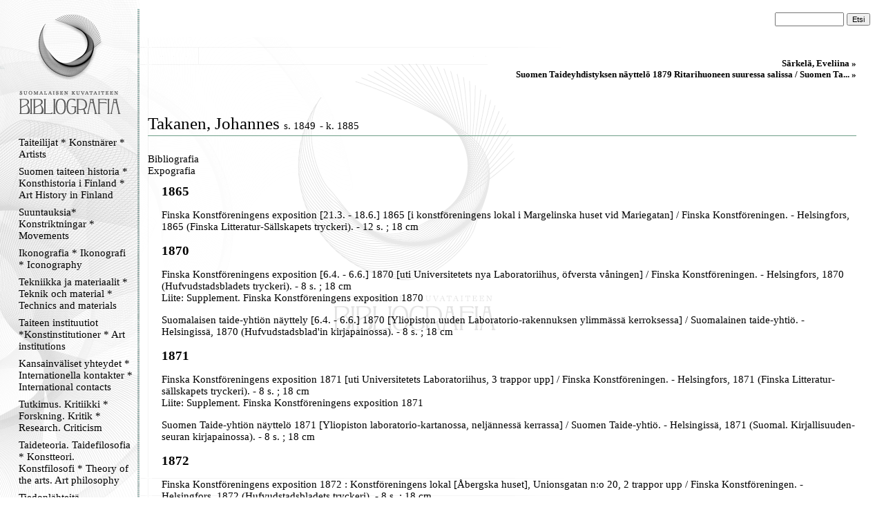

--- FILE ---
content_type: text/html
request_url: https://kirjava.fng.fi/bibliografia/bibliografiat.php?path=&res=AQTB2LudAAAAOA%3D%3D&history=AS6U4QROAAAAAA%3D%3D%3BAQTB2LvbAAAANg%3D%3D%3BAQTB2QfoAAAANg%3D%3D%3BAQTB2LudAAAALg%3D%3D%3BAQTB2RBzAAAAKw%3D%3D%3BAQTB2LyXAAAAag%3D%3D%3BASNQIPdLAAAAAA%3D%3D%3BAQTB2RBFAAAASQ%3D%3D%3BAQTB2SjdAAAAAQ%3D%3D%3BAQTB2LudAAAAOA%3D%3D&cat=AQXnUBKcAAAAAA%3D%3D
body_size: 74539
content:
<html>
<head>
<meta http-equiv="Content-Type" content="text/html; charset=ISO-8859-1">
<title>Suomalaisen kuvataiteen bibliografia</title>
<link type="text/css" title="Stylesheet" rel="stylesheet" href="bibliografia.css"/>
</head>
<body><!-- Mozilla/5.0 (Macintosh; Intel Mac OS X 10_15_7) AppleWebKit/537.36 (KHTML, like Gecko) Chrome/131.0.0.0 Safari/537.36; ClaudeBot/1.0; +claudebot@anthropic.com) --><table cellpadding="0" cellspacing="0" style="position: relative; width: 100%; height: 100%; border: none; ">
<tr>
<td class="menucell" valign="top">
<!-- Menu -->
<div class="menu"><div class="menucontent">
<a href="bibliografiat.php"><img src="bibliografia_images/empty_logo.gif" alt="Suomen kuvataiteen bibliografia" border="0" height="170" width="145"></a><br>
<div><a class="menu_link" href="bibliografiat.php?path=AQXnSyboAAAAAA%3D%3D">Taiteilijat * Konstnärer * Artists</a></div><div><a class="menu_link" href="bibliografiat.php?path=AQULBAu9AAAAAA%3D%3D">Suomen taiteen historia * Konsthistoria i Finland * Art History in Finland </a></div><div><a class="menu_link" href="bibliografiat.php?path=AQcsHTyWAAAAAA%3D%3D">Suuntauksia* Konstriktningar * Movements</a></div><div><a class="menu_link" href="bibliografiat.php?path=AQXnSzvXAAAAAA%3D%3D">Ikonografia * Ikonografi * Iconography</a></div><div><a class="menu_link" href="bibliografiat.php?path=ASAi1b32AAAAAA%3D%3D">Tekniikka ja materiaalit * Teknik och material * Technics and materials</a></div><div><a class="menu_link" href="bibliografiat.php?path=AQXnS1tGAAAAAA%3D%3D">Taiteen instituutiot *Konstinstitutioner * Art institutions</a></div><div><a class="menu_link" href="bibliografiat.php?path=AQXnS8rZAAAAAA%3D%3D">Kansainväliset yhteydet * Internationella kontakter  * International contacts</a></div><div><a class="menu_link" href="bibliografiat.php?path=AQcndEiXAAAAAA%3D%3D">Tutkimus. Kritiikki * Forskning. Kritik * Research. Criticism</a></div><div><a class="menu_link" href="bibliografiat.php?path=AQXnS3NyAAAAAA%3D%3D">Taideteoria. Taidefilosofia * Konstteori. Konstfilosofi * Theory of the arts. Art philosophy</a></div><div><a class="menu_link" href="bibliografiat.php?path=AS5Wu%2B%2FhAAAAAA%3D%3D">Tiedonlähteitä. Hakuteoksia. Bibliografioita * Informationskällor. Uppslagsverk . Biblografier * Information sources. Referenceworks. Bibliografies</a></div><div><a class="menu_link" href="bibliografiat.php?path=AQXnTH64AAAAAA%3D%3D">Lehdet. Kausijulkaisut * Tidskrifter. Serier * Journals. Serials</a></div><div><a class="menu_link" href="bibliografiat.php?path=AQXnTLiFAAAAAA%3D%3D">Verkkolinkit * Webbpublikationer * Weblinks</a></div><div><a class="menu_link" href="bibliografiat.php?path=AQ5gjERjAAAAAA%3D%3D">Kansallisgallerian kirjaston tietokanta</a></div><p align="center">
<img src="bibliografia_images/menu_ender.gif" border="0" alt="">
</p>
</div></div>
</td>
<td class="maincell" valign="top">
<!-- Main -->
<br><form action="bibliografiat.php" method="GET"> <div style="align-vertical: middle; text-align: right; padding-right: 20px; padding-left: 20px;"> <input type="hidden" name="path" value="" /> <input name="query" value="" class="searchfield"> <input type="submit" value="Etsi" class="searchbutton"> </div></form><div class="main"><div class="maincontent"><div class="navibar"><a class="navibarlink" href="bibliografiat.php?res=AQTB2RBFAAAASQ%3D%3D&history=AS6U4QROAAAAAA%3D%3D%3BAQTB2LvbAAAANg%3D%3D%3BAQTB2QfoAAAANg%3D%3D%3BAQTB2LudAAAALg%3D%3D%3BAQTB2RBzAAAAKw%3D%3D%3BAQTB2LyXAAAAag%3D%3D%3BASNQIPdLAAAAAA%3D%3D%3BAQTB2RBFAAAASQ%3D%3D">Särkelä, Eveliina » </a><br><a class="navibarlink" href="bibliografiat.php?res=AQTB2SjdAAAAAQ%3D%3D&history=AS6U4QROAAAAAA%3D%3D%3BAQTB2LvbAAAANg%3D%3D%3BAQTB2QfoAAAANg%3D%3D%3BAQTB2LudAAAALg%3D%3D%3BAQTB2RBzAAAAKw%3D%3D%3BAQTB2LyXAAAAag%3D%3D%3BASNQIPdLAAAAAA%3D%3D%3BAQTB2RBFAAAASQ%3D%3D%3BAQTB2SjdAAAAAQ%3D%3D">Suomen Taideyhdistyksen näyttelö 1879 Ritarihuoneen suuressa salissa / Suomen Ta... » </a><br></div><br><br><div class="main_resourcetitle">Takanen, Johannes <span class="main_henkilotiedot">s. 1849</span> <span class="main_henkilotiedot">- k. 1885</span></div><img alt="" width="100%" height="11" src="bibliografia_images/viiva_asiakas.gif" /><br /><br /><a href="bibliografiat.php?path=&res=AQTB2LudAAAAOA%3D%3D&history=AS6U4QROAAAAAA%3D%3D%3BAQTB2LvbAAAANg%3D%3D%3BAQTB2QfoAAAANg%3D%3D%3BAQTB2LudAAAALg%3D%3D%3BAQTB2RBzAAAAKw%3D%3D%3BAQTB2LyXAAAAag%3D%3D%3BASNQIPdLAAAAAA%3D%3D%3BAQTB2RBFAAAASQ%3D%3D%3BAQTB2SjdAAAAAQ%3D%3D%3BAQTB2LudAAAAOA%3D%3D&cat=AQXnT%2FL%2FAAAAAA%3D%3D" class="main_categorytitle">Bibliografia</a><br /><a href="bibliografiat.php?path=&res=AQTB2LudAAAAOA%3D%3D&history=AS6U4QROAAAAAA%3D%3D%3BAQTB2LvbAAAANg%3D%3D%3BAQTB2QfoAAAANg%3D%3D%3BAQTB2LudAAAALg%3D%3D%3BAQTB2RBzAAAAKw%3D%3D%3BAQTB2LyXAAAAag%3D%3D%3BASNQIPdLAAAAAA%3D%3D%3BAQTB2RBFAAAASQ%3D%3D%3BAQTB2SjdAAAAAQ%3D%3D%3BAQTB2LudAAAAOA%3D%3D" class="main_categorytitle">Expografia</a><div class="main_categorycontents"><span class="viite_expovuosi">1865</span><br/><div class="viitebrief"><a href="bibliografiat.php?path=&res=AQTB2RCDAAAARA%3D%3D&history=AS6U4QROAAAAAA%3D%3D%3BAQTB2LvbAAAANg%3D%3D%3BAQTB2QfoAAAANg%3D%3D%3BAQTB2LudAAAALg%3D%3D%3BAQTB2RBzAAAAKw%3D%3D%3BAQTB2LyXAAAAag%3D%3D%3BASNQIPdLAAAAAA%3D%3D%3BAQTB2RBFAAAASQ%3D%3D%3BAQTB2SjdAAAAAQ%3D%3D%3BAQTB2LudAAAAOA%3D%3D%3BAQTB2RCDAAAARA%3D%3D" class="viitebrief_link">Finska Konstföreningens exposition [21.3. - 18.6.] 1865 [i konstföreningens lokal i Margelinska huset vid Mariegatan] / Finska Konstföreningen. - Helsingfors, 1865 (Finska Litteratur-Sällskapets tryckeri). - 12 s. ; 18 cm</a></div><span class="viite_expovuosi">1870</span><br/><div class="viitebrief"><a href="bibliografiat.php?path=&res=AQTB2RBzAAAAQw%3D%3D&history=AS6U4QROAAAAAA%3D%3D%3BAQTB2LvbAAAANg%3D%3D%3BAQTB2QfoAAAANg%3D%3D%3BAQTB2LudAAAALg%3D%3D%3BAQTB2RBzAAAAKw%3D%3D%3BAQTB2LyXAAAAag%3D%3D%3BASNQIPdLAAAAAA%3D%3D%3BAQTB2RBFAAAASQ%3D%3D%3BAQTB2SjdAAAAAQ%3D%3D%3BAQTB2LudAAAAOA%3D%3D%3BAQTB2RBzAAAAQw%3D%3D" class="viitebrief_link">Finska Konstföreningens exposition  [6.4. - 6.6.] 1870 [uti Universitetets nya Laboratoriihus, öfversta våningen] / Finska Konstföreningen. - Helsingfors,  1870 (Hufvudstadsbladets tryckeri). - 8 s. ; 18 cm<br />Liite: Supplement. Finska Konstföreningens exposition 1870</a></div><div class="viitebrief"><a href="bibliografiat.php?path=&res=AQTB2SdHAAAAEg%3D%3D&history=AS6U4QROAAAAAA%3D%3D%3BAQTB2LvbAAAANg%3D%3D%3BAQTB2QfoAAAANg%3D%3D%3BAQTB2LudAAAALg%3D%3D%3BAQTB2RBzAAAAKw%3D%3D%3BAQTB2LyXAAAAag%3D%3D%3BASNQIPdLAAAAAA%3D%3D%3BAQTB2RBFAAAASQ%3D%3D%3BAQTB2SjdAAAAAQ%3D%3D%3BAQTB2LudAAAAOA%3D%3D%3BAQTB2SdHAAAAEg%3D%3D" class="viitebrief_link">Suomalaisen taide-yhtiön näyttely [6.4. - 6.6.] 1870 [Yliopiston uuden Laboratorio-rakennuksen ylimmässä kerroksessa] / Suomalainen taide-yhtiö. - Helsingissä, 1870 (Hufvudstadsblad'in kirjapainossa). - 8 s. ; 18 cm</a></div><span class="viite_expovuosi">1871</span><br/><div class="viitebrief"><a href="bibliografiat.php?path=&res=AQTB2RBzAAAAKw%3D%3D&history=AS6U4QROAAAAAA%3D%3D%3BAQTB2LvbAAAANg%3D%3D%3BAQTB2QfoAAAANg%3D%3D%3BAQTB2LudAAAALg%3D%3D%3BAQTB2RBzAAAAKw%3D%3D%3BAQTB2LyXAAAAag%3D%3D%3BASNQIPdLAAAAAA%3D%3D%3BAQTB2RBFAAAASQ%3D%3D%3BAQTB2SjdAAAAAQ%3D%3D%3BAQTB2LudAAAAOA%3D%3D%3BAQTB2RBzAAAAKw%3D%3D" class="viitebrief_link">Finska Konstföreningens exposition 1871 [uti Universitetets Laboratoriihus, 3 trappor upp] / Finska Konstföreningen. - Helsingfors, 1871 (Finska Litteratur-sällskapets tryckeri). - 8 s. ; 18 cm<br />Liite: Supplement. Finska Konstföreningens exposition 1871</a></div><div class="viitebrief"><a href="bibliografiat.php?path=&res=AQTB2SjtAAAAAw%3D%3D&history=AS6U4QROAAAAAA%3D%3D%3BAQTB2LvbAAAANg%3D%3D%3BAQTB2QfoAAAANg%3D%3D%3BAQTB2LudAAAALg%3D%3D%3BAQTB2RBzAAAAKw%3D%3D%3BAQTB2LyXAAAAag%3D%3D%3BASNQIPdLAAAAAA%3D%3D%3BAQTB2RBFAAAASQ%3D%3D%3BAQTB2SjdAAAAAQ%3D%3D%3BAQTB2LudAAAAOA%3D%3D%3BAQTB2SjtAAAAAw%3D%3D" class="viitebrief_link">Suomen Taide-yhtiön näyttelö 1871 [Yliopiston laboratorio-kartanossa, neljännessä kerrassa] / Suomen Taide-yhtiö. - Helsingissä, 1871 (Suomal. Kirjallisuuden-seuran kirjapainossa). - 8 s. ; 18 cm</a></div><span class="viite_expovuosi">1872</span><br/><div class="viitebrief"><a href="bibliografiat.php?path=&res=AQTB2RBzAAAAFw%3D%3D&history=AS6U4QROAAAAAA%3D%3D%3BAQTB2LvbAAAANg%3D%3D%3BAQTB2QfoAAAANg%3D%3D%3BAQTB2LudAAAALg%3D%3D%3BAQTB2RBzAAAAKw%3D%3D%3BAQTB2LyXAAAAag%3D%3D%3BASNQIPdLAAAAAA%3D%3D%3BAQTB2RBFAAAASQ%3D%3D%3BAQTB2SjdAAAAAQ%3D%3D%3BAQTB2LudAAAAOA%3D%3D%3BAQTB2RBzAAAAFw%3D%3D" class="viitebrief_link">Finska Konstföreningens exposition 1872 :  Konstföreningens lokal [Åbergska huset], Unionsgatan n:o 20, 2 trappor upp / Finska Konstföreningen. - Helsingfors,  1872 (Hufvudstadsbladets tryckeri). - 8 s. ; 18 cm<br />Liite: Supplement. Finska Konstföreningens exposition 1872</a></div><div class="viitebrief"><a href="bibliografiat.php?path=&res=AQTB2RBzAAAAKQ%3D%3D&history=AS6U4QROAAAAAA%3D%3D%3BAQTB2LvbAAAANg%3D%3D%3BAQTB2QfoAAAANg%3D%3D%3BAQTB2LudAAAALg%3D%3D%3BAQTB2RBzAAAAKw%3D%3D%3BAQTB2LyXAAAAag%3D%3D%3BASNQIPdLAAAAAA%3D%3D%3BAQTB2RBFAAAASQ%3D%3D%3BAQTB2SjdAAAAAQ%3D%3D%3BAQTB2LudAAAAOA%3D%3D%3BAQTB2RBzAAAAKQ%3D%3D" class="viitebrief_link">Finska Konstföreningens exposition 1872 [i Åbergska huset] : supplement / Finska Konstföreningen. - Helsingfors,  1872 (Hufvudstadsbladets tryckeri). - [2] s. ; 18 cm ; valokopio</a></div><div class="viitebrief"><a href="bibliografiat.php?path=&res=AQTB2SjdAAAAKw%3D%3D&history=AS6U4QROAAAAAA%3D%3D%3BAQTB2LvbAAAANg%3D%3D%3BAQTB2QfoAAAANg%3D%3D%3BAQTB2LudAAAALg%3D%3D%3BAQTB2RBzAAAAKw%3D%3D%3BAQTB2LyXAAAAag%3D%3D%3BASNQIPdLAAAAAA%3D%3D%3BAQTB2RBFAAAASQ%3D%3D%3BAQTB2SjdAAAAAQ%3D%3D%3BAQTB2LudAAAAOA%3D%3D%3BAQTB2SjdAAAAKw%3D%3D" class="viitebrief_link">Suomen Taide-yhtiön näyttely 1872 [Åbergin talossa] Taide-yhtiön huoneissa, Unioninkatun varrella n:o 20, kolmannessa kerrassa / Suomen Taide-yhtiö. - Helsingissä, 1872 (Hufvudstadsblad'in kirjapainossa). - 8 s. ; 18 cm</a></div><span class="viite_expovuosi">1874</span><br/><div class="viitebrief"><a href="bibliografiat.php?path=&res=AQTB2RBkAAAALQ%3D%3D&history=AS6U4QROAAAAAA%3D%3D%3BAQTB2LvbAAAANg%3D%3D%3BAQTB2QfoAAAANg%3D%3D%3BAQTB2LudAAAALg%3D%3D%3BAQTB2RBzAAAAKw%3D%3D%3BAQTB2LyXAAAAag%3D%3D%3BASNQIPdLAAAAAA%3D%3D%3BAQTB2RBFAAAASQ%3D%3D%3BAQTB2SjdAAAAAQ%3D%3D%3BAQTB2LudAAAAOA%3D%3D%3BAQTB2RBkAAAALQ%3D%3D" class="viitebrief_link">Finska Konstföreningens exposition 1874 : Konstföreningens lokal [Åbergska huset], Unionsgatan 20, 2 trappor upp / Finska Konstföreningen. - Helsingfors, 1874 (J.C. Frenckell &amp; Son). - 10 s. ; 18 cm<br />Det hör en supplement till exposition 1874</a></div><span class="viite_expovuosi">1876</span><br/><div class="viitebrief"><a href="bibliografiat.php?path=&res=AQTB2MgvAAAABQ%3D%3D&history=AS6U4QROAAAAAA%3D%3D%3BAQTB2LvbAAAANg%3D%3D%3BAQTB2QfoAAAANg%3D%3D%3BAQTB2LudAAAALg%3D%3D%3BAQTB2RBzAAAAKw%3D%3D%3BAQTB2LyXAAAAag%3D%3D%3BASNQIPdLAAAAAA%3D%3D%3BAQTB2RBFAAAASQ%3D%3D%3BAQTB2SjdAAAAAQ%3D%3D%3BAQTB2LudAAAAOA%3D%3D%3BAQTB2MgvAAAABQ%3D%3D" class="viitebrief_link">Allmänna finska utställningen i Helsingfors 1876 : officiel katalog. - Helsingfors, 1876. - 142 s. : kartt.  + Förteckning öfver prisbelöningar (27 s.)<br />Liite 2476: Förteckning öfver prisbelöningar, som enligt juryernas utslag tillerkänts utställare vid Allmänna finska utställningen i Helsingfors år 1876</a></div><span class="viite_expovuosi">1877</span><br/><div class="viitebrief"><a href="bibliografiat.php?path=&res=AQTB2RBkAAAAAw%3D%3D&history=AS6U4QROAAAAAA%3D%3D%3BAQTB2LvbAAAANg%3D%3D%3BAQTB2QfoAAAANg%3D%3D%3BAQTB2LudAAAALg%3D%3D%3BAQTB2RBzAAAAKw%3D%3D%3BAQTB2LyXAAAAag%3D%3D%3BASNQIPdLAAAAAA%3D%3D%3BAQTB2RBFAAAASQ%3D%3D%3BAQTB2SjdAAAAAQ%3D%3D%3BAQTB2LudAAAAOA%3D%3D%3BAQTB2RBkAAAAAw%3D%3D" class="viitebrief_link">Finska Konstföreningens exposition 1877 : Konstföreningens lokal  [Åbergska huset], Unionsgatan 20, 2 trappor upp / Finska Konstföreningen. - Helsingfors, 1877 (Hufvudstadsbladets tryckeri). - 10 s. ; 18 cm</a></div><span class="viite_expovuosi">1878</span><br/><div class="viitebrief"><a href="bibliografiat.php?path=&res=AQTB2Q6fAAAAVA%3D%3D&history=AS6U4QROAAAAAA%3D%3D%3BAQTB2LvbAAAANg%3D%3D%3BAQTB2QfoAAAANg%3D%3D%3BAQTB2LudAAAALg%3D%3D%3BAQTB2RBzAAAAKw%3D%3D%3BAQTB2LyXAAAAag%3D%3D%3BASNQIPdLAAAAAA%3D%3D%3BAQTB2RBFAAAASQ%3D%3D%3BAQTB2SjdAAAAAQ%3D%3D%3BAQTB2LudAAAAOA%3D%3D%3BAQTB2Q6fAAAAVA%3D%3D" class="viitebrief_link">Exposition universelle de Paris, 1878 : catalogue spécial du Grand-duché de Finlande. - Paris, 1878. - 54 s. ; 23 cm ; karttaliite näyttelypaikasta</a></div><div class="viitebrief"><a href="bibliografiat.php?path=&res=AQTB2RBUAAAAVQ%3D%3D&history=AS6U4QROAAAAAA%3D%3D%3BAQTB2LvbAAAANg%3D%3D%3BAQTB2QfoAAAANg%3D%3D%3BAQTB2LudAAAALg%3D%3D%3BAQTB2RBzAAAAKw%3D%3D%3BAQTB2LyXAAAAag%3D%3D%3BASNQIPdLAAAAAA%3D%3D%3BAQTB2RBFAAAASQ%3D%3D%3BAQTB2SjdAAAAAQ%3D%3D%3BAQTB2LudAAAAOA%3D%3D%3BAQTB2RBUAAAAVQ%3D%3D" class="viitebrief_link">Finska Konstföreningens exposition [på våren] 1878 : Riddarhusets stora sal / Finska Konstföreningen. - Helsingfors, 1878 (Hufvudstadsbladets tryckeri). - 9 s. ; 18 cm</a></div><div class="viitebrief"><a href="bibliografiat.php?path=&res=AQTB2SjdAAAABQ%3D%3D&history=AS6U4QROAAAAAA%3D%3D%3BAQTB2LvbAAAANg%3D%3D%3BAQTB2QfoAAAANg%3D%3D%3BAQTB2LudAAAALg%3D%3D%3BAQTB2RBzAAAAKw%3D%3D%3BAQTB2LyXAAAAag%3D%3D%3BASNQIPdLAAAAAA%3D%3D%3BAQTB2RBFAAAASQ%3D%3D%3BAQTB2SjdAAAAAQ%3D%3D%3BAQTB2LudAAAAOA%3D%3D%3BAQTB2SjdAAAABQ%3D%3D" class="viitebrief_link">Suomen Taideyhdistyksen näyttely [avattiin 3. toukokuuta] 1878 Ritarihuoneen isossa salissa / Suomen Taideyhdistys. - Helsingissä, 1878 (Suomalaisen Kirjallisuuden Seuran kirjapainossa). - 9 s. ; 18 cm</a></div><span class="viite_expovuosi">1879</span><br/><div class="viitebrief"><a href="bibliografiat.php?path=&res=AR0kDBdaAAAAAA%3D%3D&history=AS6U4QROAAAAAA%3D%3D%3BAQTB2LvbAAAANg%3D%3D%3BAQTB2QfoAAAANg%3D%3D%3BAQTB2LudAAAALg%3D%3D%3BAQTB2RBzAAAAKw%3D%3D%3BAQTB2LyXAAAAag%3D%3D%3BASNQIPdLAAAAAA%3D%3D%3BAQTB2RBFAAAASQ%3D%3D%3BAQTB2SjdAAAAAQ%3D%3D%3BAQTB2LudAAAAOA%3D%3D%3BAR0kDBdaAAAAAA%3D%3D" class="viitebrief_link">Bildande konst : [Takanens Rebecka. - Runebergs Kleobis och Biton. - Edelfelts Hertig Carl vid Flemmings lik. -Täflan om statens pris. - Berndtsons Schackparti. - Artisternes julutställning. - Edelfelts porträtt af baron v. Born] : [Föreningens för Konstfliten i Finland museum] : [Konstföreningens exposition] / J. Ahrenberg // <i>Finsk tidskrift</i>, 1879, No T 6 : förra halfåret, s. 261-268, 450-453, 535-542</a></div><div class="viitebrief"><a href="bibliografiat.php?path=&res=AQTB2RBUAAAAPQ%3D%3D&history=AS6U4QROAAAAAA%3D%3D%3BAQTB2LvbAAAANg%3D%3D%3BAQTB2QfoAAAANg%3D%3D%3BAQTB2LudAAAALg%3D%3D%3BAQTB2RBzAAAAKw%3D%3D%3BAQTB2LyXAAAAag%3D%3D%3BASNQIPdLAAAAAA%3D%3D%3BAQTB2RBFAAAASQ%3D%3D%3BAQTB2SjdAAAAAQ%3D%3D%3BAQTB2LudAAAAOA%3D%3D%3BAQTB2RBUAAAAPQ%3D%3D" class="viitebrief_link">Finska Konstföreningens exposition 1879 : Riddarhusets stora sal / Finska Konstföreningen. - Helsingfors, 1879. - 11 s. ; 18 cm<br />Fotografi: Tvenne photografier af Ad. Braun et C:ie efter taflor af Raphael Sanzio och Ary Scheffer, tvenne photogravyrer af Goupil et C:ie efter taflor af M. Fortuny, Franzéns-bysten af J. E. Stenberg</a></div><div class="viitebrief"><a href="bibliografiat.php?path=&res=AQTB2SjdAAAAAQ%3D%3D&history=AS6U4QROAAAAAA%3D%3D%3BAQTB2LvbAAAANg%3D%3D%3BAQTB2QfoAAAANg%3D%3D%3BAQTB2LudAAAALg%3D%3D%3BAQTB2RBzAAAAKw%3D%3D%3BAQTB2LyXAAAAag%3D%3D%3BASNQIPdLAAAAAA%3D%3D%3BAQTB2RBFAAAASQ%3D%3D%3BAQTB2SjdAAAAAQ%3D%3D%3BAQTB2LudAAAAOA%3D%3D%3BAQTB2SjdAAAAAQ%3D%3D" class="viitebrief_link">Suomen Taideyhdistyksen näyttelö 1879 Ritarihuoneen suuressa salissa / Suomen Taideyhdistys. - Helsingissä, 1879. - 11 s. ; 18 cm<br />Öljytauluja, vesimaalauksia, piirustuksia. - Ulkomaisia tauluja. - Vanhoja italilaisia tauluja. - Valokuvia. - Veistokuvia. - Taideteollisuutta</a></div><span class="viite_expovuosi">1880</span><br/><div class="viitebrief"><a href="bibliografiat.php?path=&res=AQTB2RBUAAAAIw%3D%3D&history=AS6U4QROAAAAAA%3D%3D%3BAQTB2LvbAAAANg%3D%3D%3BAQTB2QfoAAAANg%3D%3D%3BAQTB2LudAAAALg%3D%3D%3BAQTB2RBzAAAAKw%3D%3D%3BAQTB2LyXAAAAag%3D%3D%3BASNQIPdLAAAAAA%3D%3D%3BAQTB2RBFAAAASQ%3D%3D%3BAQTB2SjdAAAAAQ%3D%3D%3BAQTB2LudAAAAOA%3D%3D%3BAQTB2RBUAAAAIw%3D%3D" class="viitebrief_link">Finska Konstföreningens exposition [på våren] 1880 : Societetshusets salong / Finska Konstföreningen. - Helsingfors, 1880. - 12 s. ; 18 cm<br />Luetteloon liittyy valokuvakansio Från Konstföreningens exposition 1880, joka on kuva-arkistossa. - Kuvat: Muukka, Elias, Rågskörd från Östra Finland ; Munsterhjelm, Hj., Söndagsmorgon ; Keinänen, S. A., På tingstället, väntstuga ; Lindholm, Berndt, Ljungskilen vid Bohuslänska kusten</a></div><div class="viitebrief"><a href="bibliografiat.php?path=&res=AQTB2SjOAAAAIQ%3D%3D&history=AS6U4QROAAAAAA%3D%3D%3BAQTB2LvbAAAANg%3D%3D%3BAQTB2QfoAAAANg%3D%3D%3BAQTB2LudAAAALg%3D%3D%3BAQTB2RBzAAAAKw%3D%3D%3BAQTB2LyXAAAAag%3D%3D%3BASNQIPdLAAAAAA%3D%3D%3BAQTB2RBFAAAASQ%3D%3D%3BAQTB2SjdAAAAAQ%3D%3D%3BAQTB2LudAAAAOA%3D%3D%3BAQTB2SjOAAAAIQ%3D%3D" class="viitebrief_link">Suomen Taideyhdistyksen näyttely  [3. toukokuuta - 17. kesäkuuta] 1880 Seurahuoneen salissa, Helsingissä / Suomen Taideyhdistys. - Helsingissä, 1880 (Hufvudstadsblad'in kirjapainossa). - 12 s. ; 18 cm</a></div><span class="viite_expovuosi">1882</span><br/><div class="viitebrief"><a href="bibliografiat.php?path=&res=AQTB2UbGAAAADA%3D%3D&history=AS6U4QROAAAAAA%3D%3D%3BAQTB2LvbAAAANg%3D%3D%3BAQTB2QfoAAAANg%3D%3D%3BAQTB2LudAAAALg%3D%3D%3BAQTB2RBzAAAAKw%3D%3D%3BAQTB2LyXAAAAag%3D%3D%3BASNQIPdLAAAAAA%3D%3D%3BAQTB2RBFAAAASQ%3D%3D%3BAQTB2SjdAAAAAQ%3D%3D%3BAQTB2LudAAAAOA%3D%3D%3BAQTB2UbGAAAADA%3D%3D" class="viitebrief_link">25 let russkago iskusstva (1855 - 80) : illjustrirovannyi katalog hudozhestvennago otdela Vserossijskoi vystavki v Moskve, 1882 g.= 25 ans de l'art russe (1855 - 80) : catalogue illustré de la section des beaux-arts à L'exposition nationale de Moscou, en 1882 / soderzhashtshi boleje 250 fotolitografi, vosproizvedennyh gg. Scamoni i Chestermanom bolsheju tshastju s originalnyh risunkov hudozhnikov, s prilozhenijem 160 biografitsheskih zametok o hudozhnikah na osnovanii svedeni, soobshtshennyh imi samymi ; sostavil N. P. Sobko = contenant plus de 250 photolithographies, exécutées par MM. Scamoni et Chesterman pour la plupart d'après les dessins originaux des artistes, avec 160 notices biographiques sur les artistes, écrites d'après les matériaux communiqués par eux-mêmes. - S.-Peterburg : M. P. Botkin, 1882. - 91 s., 160 kuvaa (mv) ; 26 cm</a></div><div class="viitebrief"><a href="bibliografiat.php?path=&res=AQTB2RBFAAAATA%3D%3D&history=AS6U4QROAAAAAA%3D%3D%3BAQTB2LvbAAAANg%3D%3D%3BAQTB2QfoAAAANg%3D%3D%3BAQTB2LudAAAALg%3D%3D%3BAQTB2RBzAAAAKw%3D%3D%3BAQTB2LyXAAAAag%3D%3D%3BASNQIPdLAAAAAA%3D%3D%3BAQTB2RBFAAAASQ%3D%3D%3BAQTB2SjdAAAAAQ%3D%3D%3BAQTB2LudAAAAOA%3D%3D%3BAQTB2RBFAAAATA%3D%3D" class="viitebrief_link">Finska Konstföreningens exposition [öppnades d. 16 november] 1882 : Folkbibliothekets öfra galleri / Finska Konstföreningen. - Helsingfors, 1882 (Hufvudstadsbladets tryckeri). - 10 s. ; 18 cm<br />Fem fotografier af D. Nyblin från Konstföreningens exposition 1881 (Edelfelt, Kleineh, Lindholm, Munsterhjelm 2 st.)</a></div><div class="viitebrief"><a href="bibliografiat.php?path=&res=AQTB2OwTAAAAIQ%3D%3D&history=AS6U4QROAAAAAA%3D%3D%3BAQTB2LvbAAAANg%3D%3D%3BAQTB2QfoAAAANg%3D%3D%3BAQTB2LudAAAALg%3D%3D%3BAQTB2RBzAAAAKw%3D%3D%3BAQTB2LyXAAAAag%3D%3D%3BASNQIPdLAAAAAA%3D%3D%3BAQTB2RBFAAAASQ%3D%3D%3BAQTB2SjdAAAAAQ%3D%3D%3BAQTB2LudAAAAOA%3D%3D%3BAQTB2OwTAAAAIQ%3D%3D" class="viitebrief_link">Katalog finljandskago otdela : Vserossijskoi promyshlenno-hudozhestvennoi vystavki 1882 goda v Moskve. - Moskva, 1882. - 87 s. ; 21 cm</a></div><div class="viitebrief"><a href="bibliografiat.php?path=&res=AQTB2LudAAAAJw%3D%3D&history=AS6U4QROAAAAAA%3D%3D%3BAQTB2LvbAAAANg%3D%3D%3BAQTB2QfoAAAANg%3D%3D%3BAQTB2LudAAAALg%3D%3D%3BAQTB2RBzAAAAKw%3D%3D%3BAQTB2LyXAAAAag%3D%3D%3BASNQIPdLAAAAAA%3D%3D%3BAQTB2RBFAAAASQ%3D%3D%3BAQTB2SjdAAAAAQ%3D%3D%3BAQTB2LudAAAAOA%3D%3D%3BAQTB2LudAAAAJw%3D%3D" class="viitebrief_link">Objasnitelnyi putevoditel po hudozhestvennomu otdelu Vserossijskoi vystavki 1882 goda v Moskve / sostavlen N. Sitovskim i P. Dvorkovitshem. - Vtoroje, ispravl. i znatshitelno dopoln. izdanije, 1882. - 143 s. ; 16 cm</a></div><div class="viitebrief"><a href="bibliografiat.php?path=&res=AQTB2SjOAAAAFQ%3D%3D&history=AS6U4QROAAAAAA%3D%3D%3BAQTB2LvbAAAANg%3D%3D%3BAQTB2QfoAAAANg%3D%3D%3BAQTB2LudAAAALg%3D%3D%3BAQTB2RBzAAAAKw%3D%3D%3BAQTB2LyXAAAAag%3D%3D%3BASNQIPdLAAAAAA%3D%3D%3BAQTB2RBFAAAASQ%3D%3D%3BAQTB2SjdAAAAAQ%3D%3D%3BAQTB2LudAAAAOA%3D%3D%3BAQTB2SjOAAAAFQ%3D%3D" class="viitebrief_link">Suomen Taideyhdistyksen näyttely [16. marraskuuta - 17. joulukuuta] 1882 Kansakirjasto-huoneen yläkerran galleriassa / Suomen Taideyhdistys. - Helsingissä, 1882 (Hufvudstadsblad'in kirjapainossa). - 10 s. ; 18 cm<br />Öljymaalauksia. - Kuolleita maalareita. - Akvarelleja, liitu-maalauksia, piirustuksia y. m. - Veistokuvia. - [Viisi valokuvaa vuoden 1881 taideyhd. näyttelystä (Edelfelt, Kleineh, Lindholm, Munsterhjelm, 2) / D. Nyblin]</a></div><div class="viitebrief"><a href="bibliografiat.php?path=&res=ARzmg8IvAAAAAA%3D%3D&history=AS6U4QROAAAAAA%3D%3D%3BAQTB2LvbAAAANg%3D%3D%3BAQTB2QfoAAAANg%3D%3D%3BAQTB2LudAAAALg%3D%3D%3BAQTB2RBzAAAAKw%3D%3D%3BAQTB2LyXAAAAag%3D%3D%3BASNQIPdLAAAAAA%3D%3D%3BAQTB2RBFAAAASQ%3D%3D%3BAQTB2SjdAAAAAQ%3D%3D%3BAQTB2LudAAAAOA%3D%3D%3BARzmg8IvAAAAAA%3D%3D" class="viitebrief_link">Taideyhdistyksen näyttely vuonna 1882 / Eliel Aspelin // <i>Valvoja</i>, 1882, No 2 (1882) : 24, s. 507-512<br />Kritiikki Suomen taideyhdistyksen näyttelystä 1882. - Sisältyy myös julkaisuun Aspelin-Haapkylä, Eliel, Tutkielmia kirjallisuudesta ja kuvaamataiteista : ynnä luettelo A-H:n kirjallisesta tuotannosta (1928) (DN: 13881)</a></div><div class="viitebrief"><a href="bibliografiat.php?path=&res=AQTB2Ly2AAAAGQ%3D%3D&history=AS6U4QROAAAAAA%3D%3D%3BAQTB2LvbAAAANg%3D%3D%3BAQTB2QfoAAAANg%3D%3D%3BAQTB2LudAAAALg%3D%3D%3BAQTB2RBzAAAAKw%3D%3D%3BAQTB2LyXAAAAag%3D%3D%3BASNQIPdLAAAAAA%3D%3D%3BAQTB2RBFAAAASQ%3D%3D%3BAQTB2SjdAAAAAQ%3D%3D%3BAQTB2LudAAAAOA%3D%3D%3BAQTB2Ly2AAAAGQ%3D%3D" class="viitebrief_link">Ukazatel Vserossijskoi promyshlenno-hudozhestvennoi vystavki 1882 goda v Moskve : gruppa 1 : otdel hudozhestvennyi : hudozhestvennyja proizvedenija. - Moskva : Martynov, 1882. - 37 s. ; 22 cm</a></div><span class="viite_expovuosi">1883</span><br/><div class="viitebrief"><a href="bibliografiat.php?path=&res=AR0o%2BJNBAAAAAA%3D%3D&history=AS6U4QROAAAAAA%3D%3D%3BAQTB2LvbAAAANg%3D%3D%3BAQTB2QfoAAAANg%3D%3D%3BAQTB2LudAAAALg%3D%3D%3BAQTB2RBzAAAAKw%3D%3D%3BAQTB2LyXAAAAag%3D%3D%3BASNQIPdLAAAAAA%3D%3D%3BAQTB2RBFAAAASQ%3D%3D%3BAQTB2SjdAAAAAQ%3D%3D%3BAQTB2LudAAAAOA%3D%3D%3BAR0o%2BJNBAAAAAA%3D%3D" class="viitebrief_link">Bildande konst / Scylla och Charybdis // <i>Finsk tidskrift</i>, 1883, No T 14 : förra halfåret, s. 68-78<br />Suomen taiteen näyttelystä Moskovassa 1882, Edelfeltin näyttelystä Taiteilijaseuran tiloissa ja Suomen Taideyhdistyksen näyttelystä lokakuussa 1882</a></div><div class="viitebrief"><a href="bibliografiat.php?path=&res=AQTB2RBFAAAAQg%3D%3D&history=AS6U4QROAAAAAA%3D%3D%3BAQTB2LvbAAAANg%3D%3D%3BAQTB2QfoAAAANg%3D%3D%3BAQTB2LudAAAALg%3D%3D%3BAQTB2RBzAAAAKw%3D%3D%3BAQTB2LyXAAAAag%3D%3D%3BASNQIPdLAAAAAA%3D%3D%3BAQTB2RBFAAAASQ%3D%3D%3BAQTB2SjdAAAAAQ%3D%3D%3BAQTB2LudAAAAOA%3D%3D%3BAQTB2RBFAAAAQg%3D%3D" class="viitebrief_link">Finska Konstföreningens exposition  [öppnades d. 2 november] 1883 : Folkbibliothekets öfra galleri, Helsingfors / Finska Konstföreningen. - Helsingfors, 1883 (Hufvudstadsbladets tryckeri). - 12 s. ; 18 cm</a></div><div class="viitebrief"><a href="bibliografiat.php?path=&res=AQTB2SjOAAAABw%3D%3D&history=AS6U4QROAAAAAA%3D%3D%3BAQTB2LvbAAAANg%3D%3D%3BAQTB2QfoAAAANg%3D%3D%3BAQTB2LudAAAALg%3D%3D%3BAQTB2RBzAAAAKw%3D%3D%3BAQTB2LyXAAAAag%3D%3D%3BASNQIPdLAAAAAA%3D%3D%3BAQTB2RBFAAAASQ%3D%3D%3BAQTB2SjdAAAAAQ%3D%3D%3BAQTB2LudAAAAOA%3D%3D%3BAQTB2SjOAAAABw%3D%3D" class="viitebrief_link">Suomen Taideyhdistyksen näyttely  [2. marraskuuta - 9. joulukuuta] 1883, Kansakirjasto-huoneen yläkerrassa / Suomen Taideyhdistys. - Helsingissä, 1883 (Hufvudstadsblad'in kirjapaino). - 12 s. ; 18 cm</a></div><span class="viite_expovuosi">1884</span><br/><div class="viitebrief"><a href="bibliografiat.php?path=&res=AR0pQ%2Fe6AAAAAA%3D%3D&history=AS6U4QROAAAAAA%3D%3D%3BAQTB2LvbAAAANg%3D%3D%3BAQTB2QfoAAAANg%3D%3D%3BAQTB2LudAAAALg%3D%3D%3BAQTB2RBzAAAAKw%3D%3D%3BAQTB2LyXAAAAag%3D%3D%3BASNQIPdLAAAAAA%3D%3D%3BAQTB2RBFAAAASQ%3D%3D%3BAQTB2SjdAAAAAQ%3D%3D%3BAQTB2LudAAAAOA%3D%3D%3BAR0pQ%2Fe6AAAAAA%3D%3D" class="viitebrief_link">Bildande konst / J. J. T-n. // <i>Finsk tidskrift</i>, 1884, No T 17 : senare halfåret, s. 387-393</a></div><div class="viitebrief"><a href="bibliografiat.php?path=&res=AQTB2RBFAAAAKg%3D%3D&history=AS6U4QROAAAAAA%3D%3D%3BAQTB2LvbAAAANg%3D%3D%3BAQTB2QfoAAAANg%3D%3D%3BAQTB2LudAAAALg%3D%3D%3BAQTB2RBzAAAAKw%3D%3D%3BAQTB2LyXAAAAag%3D%3D%3BASNQIPdLAAAAAA%3D%3D%3BAQTB2RBFAAAASQ%3D%3D%3BAQTB2SjdAAAAAQ%3D%3D%3BAQTB2LudAAAAOA%3D%3D%3BAQTB2RBFAAAAKg%3D%3D" class="viitebrief_link">Finska Konstföreningens exposition [öppnades d. 16 oktober] 1884 : Folkbibliothekets hus, Richardsgatan n:o 3 / Finska Konstföreningen. - Helsingfors, 1884 (Hufvudstadsbladets tryckeri). - 12 s. ; 18 cm</a></div><div class="viitebrief"><a href="bibliografiat.php?path=&res=AQTB2SjOAAAABA%3D%3D&history=AS6U4QROAAAAAA%3D%3D%3BAQTB2LvbAAAANg%3D%3D%3BAQTB2QfoAAAANg%3D%3D%3BAQTB2LudAAAALg%3D%3D%3BAQTB2RBzAAAAKw%3D%3D%3BAQTB2LyXAAAAag%3D%3D%3BASNQIPdLAAAAAA%3D%3D%3BAQTB2RBFAAAASQ%3D%3D%3BAQTB2SjdAAAAAQ%3D%3D%3BAQTB2LudAAAAOA%3D%3D%3BAQTB2SjOAAAABA%3D%3D" class="viitebrief_link">Suomen Taideyhdistyksen näyttely  [avattiin lokakuun 16 p:nä] 1884, Kansakirjaston huone, Richardinkatu n:o 4 / Suomen Taideyhdistys. - Helsingissä, 1884 (Hufvudstadsblad'in kirjapainossa). - 12 s. ; 18 cm</a></div><span class="viite_expovuosi">1885</span><br/><div class="viitebrief"><a href="bibliografiat.php?path=&res=AQTB2RGcAAAALg%3D%3D&history=AS6U4QROAAAAAA%3D%3D%3BAQTB2LvbAAAANg%3D%3D%3BAQTB2QfoAAAANg%3D%3D%3BAQTB2LudAAAALg%3D%3D%3BAQTB2RBzAAAAKw%3D%3D%3BAQTB2LyXAAAAag%3D%3D%3BASNQIPdLAAAAAA%3D%3D%3BAQTB2RBFAAAASQ%3D%3D%3BAQTB2SjdAAAAAQ%3D%3D%3BAQTB2LudAAAAOA%3D%3D%3BAQTB2RGcAAAALg%3D%3D" class="viitebrief_link">Förteckning öfver Finska konstutställningen : i Riddarhuset, Helsingfors [på sommaren] 1885. - Helsingfors, 1885 (Finska Litteratur-Sällskapets tryckeri). - 21 s. ; 18 cm<br />S. 16-20: Arkitektur (b.a. ritningar till byggnad för Konstföreningen och Föreningen för konstfliten i Finland / Th. Höijer)</a></div><div class="viitebrief"><a href="bibliografiat.php?path=&res=ASE4%2BXoVAAAAAA%3D%3D&history=AS6U4QROAAAAAA%3D%3D%3BAQTB2LvbAAAANg%3D%3D%3BAQTB2QfoAAAANg%3D%3D%3BAQTB2LudAAAALg%3D%3D%3BAQTB2RBzAAAAKw%3D%3D%3BAQTB2LyXAAAAag%3D%3D%3BASNQIPdLAAAAAA%3D%3D%3BAQTB2RBFAAAASQ%3D%3D%3BAQTB2SjdAAAAAQ%3D%3D%3BAQTB2LudAAAAOA%3D%3D%3BASE4%2BXoVAAAAAA%3D%3D" class="viitebrief_link">Förteckning öfver Finska konstutställningen : i Riddarhuset, Helsingfors [på sommaren] 1885. - 3. uppl.. - Helsingfors, 1885 (Finska Litteratur-Sällskapets tryckeri). - 21 s. ; 18 cm<br />S. 16-20: Arkitektur (b.a. ritningar till byggnad för Konstföreningen och Föreningen för konstfliten i Finland / Th. Höijer)</a></div><div class="viitebrief"><a href="bibliografiat.php?path=&res=AQTB2LyXAAAANA%3D%3D&history=AS6U4QROAAAAAA%3D%3D%3BAQTB2LvbAAAANg%3D%3D%3BAQTB2QfoAAAANg%3D%3D%3BAQTB2LudAAAALg%3D%3D%3BAQTB2RBzAAAAKw%3D%3D%3BAQTB2LyXAAAAag%3D%3D%3BASNQIPdLAAAAAA%3D%3D%3BAQTB2RBFAAAASQ%3D%3D%3BAQTB2SjdAAAAAQ%3D%3D%3BAQTB2LudAAAAOA%3D%3D%3BAQTB2LyXAAAANA%3D%3D" class="viitebrief_link">Illustrerad katalog till Finska konstutställningen 1885 = Kuvillinen luettelo Suomen taidenäyttelystä 1885 / bestyrelsen : ordförande J. af Lindfors ; prisjuryn : ordförande C G. Estlander. - Helsingfors, 1885. - 79 s., 30 kuvalehteä : kuv. ; 26 cm<br />Matrikkelitietoja näyttelyn taitelijoista. - Kuvitus tehty autografisesti taiteilijoiden alkuperäisistä teoksista. - Valokopiot näyttelyn säännöistä suomeksi ja ruotsiksi niteen 36239 liitteenä</a></div><div class="viitebrief"><a href="bibliografiat.php?path=&res=ASE4%2BtnCAAAAAA%3D%3D&history=AS6U4QROAAAAAA%3D%3D%3BAQTB2LvbAAAANg%3D%3D%3BAQTB2QfoAAAANg%3D%3D%3BAQTB2LudAAAALg%3D%3D%3BAQTB2RBzAAAAKw%3D%3D%3BAQTB2LyXAAAAag%3D%3D%3BASNQIPdLAAAAAA%3D%3D%3BAQTB2RBFAAAASQ%3D%3D%3BAQTB2SjdAAAAAQ%3D%3D%3BAQTB2LudAAAAOA%3D%3D%3BASE4%2BtnCAAAAAA%3D%3D" class="viitebrief_link">Luettelo Suomen taidenäyttelystä v. 1885 : Ritarihuoneessa, Helsinki [Valokopio]. - Helsinki, 1885. - 22 s. ; 18 cm</a></div><span class="viite_expovuosi">1886</span><br/><div class="viitebrief"><a href="bibliografiat.php?path=&res=AQTB2RBFAAAAFA%3D%3D&history=AS6U4QROAAAAAA%3D%3D%3BAQTB2LvbAAAANg%3D%3D%3BAQTB2QfoAAAANg%3D%3D%3BAQTB2LudAAAALg%3D%3D%3BAQTB2RBzAAAAKw%3D%3D%3BAQTB2LyXAAAAag%3D%3D%3BASNQIPdLAAAAAA%3D%3D%3BAQTB2RBFAAAASQ%3D%3D%3BAQTB2SjdAAAAAQ%3D%3D%3BAQTB2LudAAAAOA%3D%3D%3BAQTB2RBFAAAAFA%3D%3D" class="viitebrief_link">Finska Konstföreningens exposition af bildhuggaren Joh. Takanens och målaren Aug. Uotilas efterlemnade arbeten : oktober 1886, [i Folkbiblioteket, Helsingfors] / Finska Konstföreningen. - Helsingfors, 1886 (Finska Litteratur-Sällskapets tryckeri). - 10 s. ; 18 cm</a></div><div class="viitebrief"><a href="bibliografiat.php?path=&res=ASj3gWfuAAAAAA%3D%3D&history=AS6U4QROAAAAAA%3D%3D%3BAQTB2LvbAAAANg%3D%3D%3BAQTB2QfoAAAANg%3D%3D%3BAQTB2LudAAAALg%3D%3D%3BAQTB2RBzAAAAKw%3D%3D%3BAQTB2LyXAAAAag%3D%3D%3BASNQIPdLAAAAAA%3D%3D%3BAQTB2RBFAAAASQ%3D%3D%3BAQTB2SjdAAAAAQ%3D%3D%3BAQTB2LudAAAAOA%3D%3D%3BASj3gWfuAAAAAA%3D%3D" class="viitebrief_link">Kuvaustaidetta : I. "Kristus Pilatuksen edessä", II. Takasen näyttely, III. Uotilan näyttely / E. A-n. // <i>Valvoja</i>, 1886, s. 440-444</a></div><div class="viitebrief"><a href="bibliografiat.php?path=&res=AQTB2Si%2BAAAAIg%3D%3D&history=AS6U4QROAAAAAA%3D%3D%3BAQTB2LvbAAAANg%3D%3D%3BAQTB2QfoAAAANg%3D%3D%3BAQTB2LudAAAALg%3D%3D%3BAQTB2RBzAAAAKw%3D%3D%3BAQTB2LyXAAAAag%3D%3D%3BASNQIPdLAAAAAA%3D%3D%3BAQTB2RBFAAAASQ%3D%3D%3BAQTB2SjdAAAAAQ%3D%3D%3BAQTB2LudAAAAOA%3D%3D%3BAQTB2Si%2BAAAAIg%3D%3D" class="viitebrief_link">Suomen Taideyhdistyksen näyttely kuvanveistäjä Joh. Takasen ja maalaaja Aug. Uotilan jälkeenjättämistä taidetuotteista : lokakuu 1886, [Kansakirjastossa, Helsingissä] / Suomen Taideyhdistys. - Helsingissä, 1886 (Suomal. Kirjallis. Seur. kirjapainossa). - 10 s. ; 18 cm</a></div><span class="viite_expovuosi">1887</span><br/><div class="viitebrief"><a href="bibliografiat.php?path=&res=AQTB2UxEAAAADw%3D%3D&history=AS6U4QROAAAAAA%3D%3D%3BAQTB2LvbAAAANg%3D%3D%3BAQTB2QfoAAAANg%3D%3D%3BAQTB2LudAAAALg%3D%3D%3BAQTB2RBzAAAAKw%3D%3D%3BAQTB2LyXAAAAag%3D%3D%3BASNQIPdLAAAAAA%3D%3D%3BAQTB2RBFAAAASQ%3D%3D%3BAQTB2SjdAAAAAQ%3D%3D%3BAQTB2LudAAAAOA%3D%3D%3BAQTB2UxEAAAADw%3D%3D" class="viitebrief_link">Konstutställningen i Wiborg katalog 1887 = Wiipurin taidenäyttelyn luettelo 1887 / [Finska Konstföreningen = Suomen Taideyhdistys]. - Wiborg : 1887 (Östra Finlands tryckeri). - 22 s. ; 19 cm</a></div><span class="viite_expovuosi">1888</span><br/><div class="viitebrief"><a href="bibliografiat.php?path=&res=AQTB2aZLAAAAPQ%3D%3D&history=AS6U4QROAAAAAA%3D%3D%3BAQTB2LvbAAAANg%3D%3D%3BAQTB2QfoAAAANg%3D%3D%3BAQTB2LudAAAALg%3D%3D%3BAQTB2RBzAAAAKw%3D%3D%3BAQTB2LyXAAAAag%3D%3D%3BASNQIPdLAAAAAA%3D%3D%3BAQTB2RBFAAAASQ%3D%3D%3BAQTB2SjdAAAAAQ%3D%3D%3BAQTB2LudAAAAOA%3D%3D%3BAQTB2aZLAAAAPQ%3D%3D" class="viitebrief_link">Illustreret katalog over Kunstafdelingen ved den Nordiske industri-, landbrugs- og kunstudstilling i Kjøbenhavn [18.5. - 2.10.] 1888 [Valokopio] / autoriseret udgave ved F. Hendriksen. - Kjøbenhavn, 1888. - 56, [8] s., 85 kuvas. : 130 kuv. , kartt. (vär.) ; A4-valokopio<br />Valokopio saatu Kööpenhamista</a></div><div class="viitebrief"><a href="bibliografiat.php?path=&res=AQTB2RdpAAAAbw%3D%3D&history=AS6U4QROAAAAAA%3D%3D%3BAQTB2LvbAAAANg%3D%3D%3BAQTB2QfoAAAANg%3D%3D%3BAQTB2LudAAAALg%3D%3D%3BAQTB2RBzAAAAKw%3D%3D%3BAQTB2LyXAAAAag%3D%3D%3BASNQIPdLAAAAAA%3D%3D%3BAQTB2RBFAAAASQ%3D%3D%3BAQTB2SjdAAAAAQ%3D%3D%3BAQTB2LudAAAAOA%3D%3D%3BAQTB2RdpAAAAbw%3D%3D" class="viitebrief_link">Katalog öfver Konstnärsgillets exposition i Åbo 1888 [valokopio]. - Åbo, 1888. - 4 s. ; 21 cm</a></div><span class="viite_expovuosi">1889</span><br/><div class="viitebrief"><a href="bibliografiat.php?path=&res=AQTB2WIeAAAASA%3D%3D&history=AS6U4QROAAAAAA%3D%3D%3BAQTB2LvbAAAANg%3D%3D%3BAQTB2QfoAAAANg%3D%3D%3BAQTB2LudAAAALg%3D%3D%3BAQTB2RBzAAAAKw%3D%3D%3BAQTB2LyXAAAAag%3D%3D%3BASNQIPdLAAAAAA%3D%3D%3BAQTB2RBFAAAASQ%3D%3D%3BAQTB2SjdAAAAAQ%3D%3D%3BAQTB2LudAAAAOA%3D%3D%3BAQTB2WIeAAAASA%3D%3D" class="viitebrief_link">Exposition Universelle de 1889 : catalogue illustré des Beaux-Arts 1789-1889 / publié sous la direction de F. - G. Dumas. - Lille : L. Danel, 1889. - 221, i - viii s. : runsaasti kuv. (mv.) ; 26 cm</a></div><div class="viitebrief"><a href="bibliografiat.php?path=&res=AQTB2WIeAAAAZw%3D%3D&history=AS6U4QROAAAAAA%3D%3D%3BAQTB2LvbAAAANg%3D%3D%3BAQTB2QfoAAAANg%3D%3D%3BAQTB2LudAAAALg%3D%3D%3BAQTB2RBzAAAAKw%3D%3D%3BAQTB2LyXAAAAag%3D%3D%3BASNQIPdLAAAAAA%3D%3D%3BAQTB2RBFAAAASQ%3D%3D%3BAQTB2SjdAAAAAQ%3D%3D%3BAQTB2LudAAAAOA%3D%3D%3BAQTB2WIeAAAAZw%3D%3D" class="viitebrief_link">Exposition universelle internationale de 1889 a Paris : catalogue général officiel : tome premier : groupe I., oeuvres d'art, classes 1 à 5. - Lille : L. Danel, 1889. - 330 s. : 24 cm</a></div><span class="viite_expovuosi">1891</span><br/><div class="viitebrief"><a href="bibliografiat.php?path=&res=AQTB2ODIAAAANg%3D%3D&history=AS6U4QROAAAAAA%3D%3D%3BAQTB2LvbAAAANg%3D%3D%3BAQTB2QfoAAAANg%3D%3D%3BAQTB2LudAAAALg%3D%3D%3BAQTB2RBzAAAAKw%3D%3D%3BAQTB2LyXAAAAag%3D%3D%3BASNQIPdLAAAAAA%3D%3D%3BAQTB2RBFAAAASQ%3D%3D%3BAQTB2SjdAAAAAQ%3D%3D%3BAQTB2LudAAAAOA%3D%3D%3BAQTB2ODIAAAANg%3D%3D" class="viitebrief_link">Konstföreningens i Åbo exposition 1891 stadshusets festsal = Turun taideyhdistyksen näyttely 1891 kaupunginhuoneuksen juhlasalissa. - Åbo, 1891. - 14 s. ; 18 cm</a></div><span class="viite_expovuosi">1893</span><br/><div class="viitebrief"><a href="bibliografiat.php?path=&res=AQTB2Rd4AAAADA%3D%3D&history=AS6U4QROAAAAAA%3D%3D%3BAQTB2LvbAAAANg%3D%3D%3BAQTB2QfoAAAANg%3D%3D%3BAQTB2LudAAAALg%3D%3D%3BAQTB2RBzAAAAKw%3D%3D%3BAQTB2LyXAAAAag%3D%3D%3BASNQIPdLAAAAAA%3D%3D%3BAQTB2RBFAAAASQ%3D%3D%3BAQTB2SjdAAAAAQ%3D%3D%3BAQTB2LudAAAAOA%3D%3D%3BAQTB2Rd4AAAADA%3D%3D" class="viitebrief_link">Katalog öfver Finska Konstföreningens porträttutställning [i Ateneum, maj] 1893 / Finska Konstföreningen ; [företal: Jac. Ahrenberg]. - [3. ytterligare rättade upplagan]. - Helsingfors, 1893. - XVIII + 31 s. ; 18 cm<br />Osa monisteena<br />S. 1-23: Porträtt i olja, pastell, gips och marmor. - S. 25-31: Miniatyrer i olja, guache, aqvarell, blyerts och litografi</a></div><div class="viitebrief"><a href="bibliografiat.php?path=&res=AQTB2U7UAAAAbQ%3D%3D&history=AS6U4QROAAAAAA%3D%3D%3BAQTB2LvbAAAANg%3D%3D%3BAQTB2QfoAAAANg%3D%3D%3BAQTB2LudAAAALg%3D%3D%3BAQTB2RBzAAAAKw%3D%3D%3BAQTB2LyXAAAAag%3D%3D%3BASNQIPdLAAAAAA%3D%3D%3BAQTB2RBFAAAASQ%3D%3D%3BAQTB2SjdAAAAAQ%3D%3D%3BAQTB2LudAAAAOA%3D%3D%3BAQTB2U7UAAAAbQ%3D%3D" class="viitebrief_link">Luettelo Suomalaisen Taideyhdistyksen muotokuvanäyttelyyn [Ateneumissa toukuuussa] 1893 / [esipuhe: Jac. Ahrenberg]. - Helsingissä, 1893 (Hufvudstadsbaldet'in Uudessa Kirjapainossa). - XVIII + 23 s. ; 18 cm<br />S. III-XVIII: Taiteilioita. - S. 1-16: Öljy-, pastelli-, kipsi ja marmorimuotokuvia. - S. 17-23: Öljy-, guachi-, vesi-, lyyjy- ja litografipienoiskuvia</a></div><span class="viite_expovuosi">1894</span><br/><div class="viitebrief"><a href="bibliografiat.php?path=&res=AQTB2RAlAAAAMA%3D%3D&history=AS6U4QROAAAAAA%3D%3D%3BAQTB2LvbAAAANg%3D%3D%3BAQTB2QfoAAAANg%3D%3D%3BAQTB2LudAAAALg%3D%3D%3BAQTB2RBzAAAAKw%3D%3D%3BAQTB2LyXAAAAag%3D%3D%3BASNQIPdLAAAAAA%3D%3D%3BAQTB2RBFAAAASQ%3D%3D%3BAQTB2SjdAAAAAQ%3D%3D%3BAQTB2LudAAAAOA%3D%3D%3BAQTB2RAlAAAAMA%3D%3D" class="viitebrief_link">Finska Konstföreningens vårexposition i Ateneum [maj] 1894 / Finska Konstföreningen. - Helsingfors, 1894. - 9 s. ; 18 cm</a></div><span class="viite_expovuosi">1896</span><br/><div class="viitebrief"><a href="bibliografiat.php?path=&res=AQTB2RAlAAAABg%3D%3D&history=AS6U4QROAAAAAA%3D%3D%3BAQTB2LvbAAAANg%3D%3D%3BAQTB2QfoAAAANg%3D%3D%3BAQTB2LudAAAALg%3D%3D%3BAQTB2RBzAAAAKw%3D%3D%3BAQTB2LyXAAAAag%3D%3D%3BASNQIPdLAAAAAA%3D%3D%3BAQTB2RBFAAAASQ%3D%3D%3BAQTB2SjdAAAAAQ%3D%3D%3BAQTB2LudAAAAOA%3D%3D%3BAQTB2RAlAAAABg%3D%3D" class="viitebrief_link">Finska Konstföreningens jubileumsutställning 1846 - 1896 i Ateneum [april] 1896 / Finska Konstföreningen. - Helsingfors, 1896. - 23 s. ; 18 cm</a></div><div class="viitebrief"><a href="bibliografiat.php?path=&res=AVyHUA1vAAAAAA%3D%3D&history=AS6U4QROAAAAAA%3D%3D%3BAQTB2LvbAAAANg%3D%3D%3BAQTB2QfoAAAANg%3D%3D%3BAQTB2LudAAAALg%3D%3D%3BAQTB2RBzAAAAKw%3D%3D%3BAQTB2LyXAAAAag%3D%3D%3BASNQIPdLAAAAAA%3D%3D%3BAQTB2RBFAAAASQ%3D%3D%3BAQTB2SjdAAAAAQ%3D%3D%3BAQTB2LudAAAAOA%3D%3D%3BAVyHUA1vAAAAAA%3D%3D" class="viitebrief_link">Suomen taideyhdistyksen juhlanäyttely 1846 - 1896 Ateneumissa 1896. - Helsingissä, 1896. - 23 s. ; 18 cm</a></div><span class="viite_expovuosi">1903</span><br/><div class="viitebrief"><a href="bibliografiat.php?path=&res=AQTB2avJAAAAFQ%3D%3D&history=AS6U4QROAAAAAA%3D%3D%3BAQTB2LvbAAAANg%3D%3D%3BAQTB2QfoAAAANg%3D%3D%3BAQTB2LudAAAALg%3D%3D%3BAQTB2RBzAAAAKw%3D%3D%3BAQTB2LyXAAAAag%3D%3D%3BASNQIPdLAAAAAA%3D%3D%3BAQTB2RBFAAAASQ%3D%3D%3BAQTB2SjdAAAAAQ%3D%3D%3BAQTB2LudAAAAOA%3D%3D%3BAQTB2avJAAAAFQ%3D%3D" class="viitebrief_link">Katalog för utställning af konstföremål i Björneborg [3 - 16 mars] 1903. - Björneborg, 1903. - 34 s. ; 15 cm<br />Luetteloon liittyy E. A. Lydeckenin kirje J.J. Tikkaselle, jossa kuvaillaan näyttelyn järjestämistä porilaisista yksityiskokoelmista (valokopio kirjeestä liitetty valokopioidun luettelon yhteyteen, alkuperäinen luovutettu Kansallisgallerian arkistokokoelmiin)</a></div><div class="viitebrief"><a href="bibliografiat.php?path=&res=AQTB2avoAAAAEQ%3D%3D&history=AS6U4QROAAAAAA%3D%3D%3BAQTB2LvbAAAANg%3D%3D%3BAQTB2QfoAAAANg%3D%3D%3BAQTB2LudAAAALg%3D%3D%3BAQTB2RBzAAAAKw%3D%3D%3BAQTB2LyXAAAAag%3D%3D%3BASNQIPdLAAAAAA%3D%3D%3BAQTB2RBFAAAASQ%3D%3D%3BAQTB2SjdAAAAAQ%3D%3D%3BAQTB2LudAAAAOA%3D%3D%3BAQTB2avoAAAAEQ%3D%3D" class="viitebrief_link">Porin taide-esine-näyttelyn luettelo [3 - 16 maaliskuu] 1903 [Valokopio]. - Pori, 1903. - 34 s. ; 15 cm<br />Alkuperäisenä Helsingin yliopiston kirjastossa</a></div><span class="viite_expovuosi">1904</span><br/><div class="viitebrief"><a href="bibliografiat.php?path=&res=AQTB2VI%2FAAAAJA%3D%3D&history=AS6U4QROAAAAAA%3D%3D%3BAQTB2LvbAAAANg%3D%3D%3BAQTB2QfoAAAANg%3D%3D%3BAQTB2LudAAAALg%3D%3D%3BAQTB2RBzAAAAKw%3D%3D%3BAQTB2LyXAAAAag%3D%3D%3BASNQIPdLAAAAAA%3D%3D%3BAQTB2RBFAAAASQ%3D%3D%3BAQTB2SjdAAAAAQ%3D%3D%3BAQTB2LudAAAAOA%3D%3D%3BAQTB2VI%2FAAAAJA%3D%3D" class="viitebrief_link">Konstföreningens i Åbo årsutställning 1904 = Turun taideyhdistyksen näyttely 1904. - Helsingfors, 1904. - 39 s., 72 kuvalehteä : kuv. ; 17 cm</a></div><span class="viite_expovuosi">1935</span><br/><div class="viitebrief"><a href="bibliografiat.php?path=&res=AQTB2Rb7AAAAUQ%3D%3D&history=AS6U4QROAAAAAA%3D%3D%3BAQTB2LvbAAAANg%3D%3D%3BAQTB2QfoAAAANg%3D%3D%3BAQTB2LudAAAALg%3D%3D%3BAQTB2RBzAAAAKw%3D%3D%3BAQTB2LyXAAAAag%3D%3D%3BASNQIPdLAAAAAA%3D%3D%3BAQTB2RBFAAAASQ%3D%3D%3BAQTB2SjdAAAAAQ%3D%3D%3BAQTB2LudAAAAOA%3D%3D%3BAQTB2Rb7AAAAUQ%3D%3D" class="viitebrief_link">Kalevalan riemuvuoden näyttely : Akseli Gallen-Kallelan muistonäyttely : Kalevalan 100-vuotisriemujuhlat : Helsingin uudessa messuhallissa, 28.2. - 17.3.1935 / näyttelytoimikunta: Eero Järnefelt, Onni Okkonen, T. Stjernschantz...[ et al. ]. - Helsinki, 1935. - 221, 6 s.,  [14] kuvas. ; 23 cm<br />Kansinimke: Kalevalan 100-vuotisriemujuhlat : ohjelma- ja näyttelyopas. - KKA Simberg-arkisto (hankintanro 24825)</a></div><span class="viite_expovuosi">1937</span><br/><div class="viitebrief"><a href="bibliografiat.php?path=&res=AQTB2R4AAAAAGQ%3D%3D&history=AS6U4QROAAAAAA%3D%3D%3BAQTB2LvbAAAANg%3D%3D%3BAQTB2QfoAAAANg%3D%3D%3BAQTB2LudAAAALg%3D%3D%3BAQTB2RBzAAAAKw%3D%3D%3BAQTB2LyXAAAAag%3D%3D%3BASNQIPdLAAAAAA%3D%3D%3BAQTB2RBFAAAASQ%3D%3D%3BAQTB2SjdAAAAAQ%3D%3D%3BAQTB2LudAAAAOA%3D%3D%3BAQTB2R4AAAAAGQ%3D%3D" class="viitebrief_link">Mostra d'arte finlandese del XIX e del XX secolo : Galleria di Roma [giugno] 1937 - XV E.F. / patrocinata dal Governo della repubblica di Finlandia e ordinata dalla Accademia d'Arte di Helsinki. - Milano, 1937. - 22 s., [8] kuval. ; 28 cm</a></div><div class="viitebrief"><a href="bibliografiat.php?path=&res=AQTB2VU9AAAABQ%3D%3D&history=AS6U4QROAAAAAA%3D%3D%3BAQTB2LvbAAAANg%3D%3D%3BAQTB2QfoAAAANg%3D%3D%3BAQTB2LudAAAALg%3D%3D%3BAQTB2RBzAAAAKw%3D%3D%3BAQTB2LyXAAAAag%3D%3D%3BASNQIPdLAAAAAA%3D%3D%3BAQTB2RBFAAAASQ%3D%3D%3BAQTB2SjdAAAAAQ%3D%3D%3BAQTB2LudAAAAOA%3D%3D%3BAQTB2VU9AAAABQ%3D%3D" class="viitebrief_link">Mostra d'arte finlandese del XIX e del XX secolo : Galleria Gian Ferrari, Milano [maggio 1937] / patrocinata dal Governo della repubblica di Finlandia e ordinata dalla Accademia d'Arte di Helsinki ; iniziativa della Galleria Gian Ferrari. - Milano, 1937. - [19] s. : [20] kuvaa ; 24 cm<br />Sitomaton monisteena</a></div><span class="viite_expovuosi">1941</span><br/><div class="viitebrief"><a href="bibliografiat.php?path=&res=ASFYrfbtAAAAAA%3D%3D&history=AS6U4QROAAAAAA%3D%3D%3BAQTB2LvbAAAANg%3D%3D%3BAQTB2QfoAAAANg%3D%3D%3BAQTB2LudAAAALg%3D%3D%3BAQTB2RBzAAAAKw%3D%3D%3BAQTB2LyXAAAAag%3D%3D%3BASNQIPdLAAAAAA%3D%3D%3BAQTB2RBFAAAASQ%3D%3D%3BAQTB2SjdAAAAAQ%3D%3D%3BAQTB2LudAAAAOA%3D%3D%3BASFYrfbtAAAAAA%3D%3D" class="viitebrief_link">Taidenäyttely : "Paras taideteokseni" : Tampereen taidemuseossa 6.-21.12.1941 / järjestänyt Tampereen sotilaskotiyhdistys. - Tampere, 1941. - [8] s. ; 25 cm</a></div><span class="viite_expovuosi">1943</span><br/><div class="viitebrief"><a href="bibliografiat.php?path=&res=AQTB2RqlAAAAAw%3D%3D&history=AS6U4QROAAAAAA%3D%3D%3BAQTB2LvbAAAANg%3D%3D%3BAQTB2QfoAAAANg%3D%3D%3BAQTB2LudAAAALg%3D%3D%3BAQTB2RBzAAAAKw%3D%3D%3BAQTB2LyXAAAAag%3D%3D%3BASNQIPdLAAAAAA%3D%3D%3BAQTB2RBFAAAASQ%3D%3D%3BAQTB2SjdAAAAAQ%3D%3D%3BAQTB2LudAAAAOA%3D%3D%3BAQTB2RqlAAAAAw%3D%3D" class="viitebrief_link">Lapsiaiheisten taideteosten näyttely = Utställning av konstverk med barnmotiv : [Ateneum, 16. - 30.10.]1943 / järjestänyt Mannerheim-liiton Sotakummivaliokunta = anordnad av Mannerheimförbundets Krigsfadderutskott. - Hki, 1943. - 27 s. : kuv. : 5 mv. ; 20 cm</a></div><span class="viite_expovuosi">1946</span><br/><div class="viitebrief"><a href="bibliografiat.php?path=&res=AQTB2SfEAAAAUg%3D%3D&history=AS6U4QROAAAAAA%3D%3D%3BAQTB2LvbAAAANg%3D%3D%3BAQTB2QfoAAAANg%3D%3D%3BAQTB2LudAAAALg%3D%3D%3BAQTB2RBzAAAAKw%3D%3D%3BAQTB2LyXAAAAag%3D%3D%3BASNQIPdLAAAAAA%3D%3D%3BAQTB2RBFAAAASQ%3D%3D%3BAQTB2SjdAAAAAQ%3D%3D%3BAQTB2LudAAAAOA%3D%3D%3BAQTB2SfEAAAAUg%3D%3D" class="viitebrief_link">Suomen taideyhdistyksen 100-vuotisjuhlanäyttely 1 : suomalaista taidetta 1700- ja 1800-luvuilta : [Helsingin Taidehalli] = Finska konstföreningens 100-årsjubileumsutställning 1 : finsk konst från 1700- och 1800-talen : [Helsingfors Konsthall], 9.3. - 31.3.1946 / [näyttelyn komisaari = utställningskomissarie Bertel Hintze]. - Helsinki, 1946. - 46 s., [46] kuvas. ; 20 cm</a></div><span class="viite_expovuosi">1949</span><br/><div class="viitebrief"><a href="bibliografiat.php?path=&res=AQTB2UJwAAAAwQ%3D%3D&history=AS6U4QROAAAAAA%3D%3D%3BAQTB2LvbAAAANg%3D%3D%3BAQTB2QfoAAAANg%3D%3D%3BAQTB2LudAAAALg%3D%3D%3BAQTB2RBzAAAAKw%3D%3D%3BAQTB2LyXAAAAag%3D%3D%3BASNQIPdLAAAAAA%3D%3D%3BAQTB2RBFAAAASQ%3D%3D%3BAQTB2SjdAAAAAQ%3D%3D%3BAQTB2LudAAAAOA%3D%3D%3BAQTB2UJwAAAAwQ%3D%3D" class="viitebrief_link">Uuden Kalevalan 100-vuotisjuhlat : näyttely- ja juhlaopas : Kalevalan maa ja kansa : Helsingin Taidehalli 1949 / Helsingin Taidehalli ; [esipuhe: Aune Lindström]. - Helsinki, 1949. - 20 s., [8] kuvas. ; 21 cm</a></div><span class="viite_expovuosi">1954</span><br/><div class="viitebrief"><a href="bibliografiat.php?path=&res=AQTB2Sj9AAAAFw%3D%3D&history=AS6U4QROAAAAAA%3D%3D%3BAQTB2LvbAAAANg%3D%3D%3BAQTB2QfoAAAANg%3D%3D%3BAQTB2LudAAAALg%3D%3D%3BAQTB2RBzAAAAKw%3D%3D%3BAQTB2LyXAAAAag%3D%3D%3BASNQIPdLAAAAAA%3D%3D%3BAQTB2RBFAAAASQ%3D%3D%3BAQTB2SjdAAAAAQ%3D%3D%3BAQTB2LudAAAAOA%3D%3D%3BAQTB2Sj9AAAAFw%3D%3D" class="viitebrief_link">Suomen lapsia : taidenäyttely : Helsingin Taidehalli = Finlands barn : konstutställningen : Helsingfors Konsthall, 3. - 17.10.1954 / Kenraali Mannerheimin Lastensuojeluliitto = General Mannerheims Barnskyddsförbund. - Helsinki, 1954. - 16 s., [8] kuvas. ; 21 cm</a></div><span class="viite_expovuosi">1955</span><br/><div class="viitebrief"><a href="bibliografiat.php?path=&res=AQTB2RqVAAAAPQ%3D%3D&history=AS6U4QROAAAAAA%3D%3D%3BAQTB2LvbAAAANg%3D%3D%3BAQTB2QfoAAAANg%3D%3D%3BAQTB2LudAAAALg%3D%3D%3BAQTB2RBzAAAAKw%3D%3D%3BAQTB2LyXAAAAag%3D%3D%3BASNQIPdLAAAAAA%3D%3D%3BAQTB2RBFAAAASQ%3D%3D%3BAQTB2SjdAAAAAQ%3D%3D%3BAQTB2LudAAAAOA%3D%3D%3BAQTB2RqVAAAAPQ%3D%3D" class="viitebrief_link">Lapsi Suomen taiteessa : taidenäyttely [ Tampereen ] Taidemuseossa 1.10. - 9.10.1955 / Mannerheim-liiton Hämeen piiri. - Tampere, 1955. - 15 s. ; 21 cm</a></div><span class="viite_expovuosi">1958</span><br/><div class="viitebrief"><a href="bibliografiat.php?path=&res=AQTB2T0xAAAAHQ%3D%3D&history=AS6U4QROAAAAAA%3D%3D%3BAQTB2LvbAAAANg%3D%3D%3BAQTB2QfoAAAANg%3D%3D%3BAQTB2LudAAAALg%3D%3D%3BAQTB2RBzAAAAKw%3D%3D%3BAQTB2LyXAAAAag%3D%3D%3BASNQIPdLAAAAAA%3D%3D%3BAQTB2RBFAAAASQ%3D%3D%3BAQTB2SjdAAAAAQ%3D%3D%3BAQTB2LudAAAAOA%3D%3D%3BAQTB2T0xAAAAHQ%3D%3D" class="viitebrief_link">Takasesta Tikkaseen : veistoksia = Från Takanen till Tikkanen : skulptur : Strindberg, 1958. - [Helsinki], 1958. - [2] s. ; 21 cm + teosluettelo: 1 lehti ; 36 cm<br />Teosluettelossa myös teksti: Strindbergin Taidesalongin 60-vuotisjuhlanäyttely</a></div><span class="viite_expovuosi">1960</span><br/><div class="viitebrief"><a href="bibliografiat.php?path=&res=AQTB2SVyAAAAPQ%3D%3D&history=AS6U4QROAAAAAA%3D%3D%3BAQTB2LvbAAAANg%3D%3D%3BAQTB2QfoAAAANg%3D%3D%3BAQTB2LudAAAALg%3D%3D%3BAQTB2RBzAAAAKw%3D%3D%3BAQTB2LyXAAAAag%3D%3D%3BASNQIPdLAAAAAA%3D%3D%3BAQTB2RBFAAAASQ%3D%3D%3BAQTB2SjdAAAAAQ%3D%3D%3BAQTB2LudAAAAOA%3D%3D%3BAQTB2SVyAAAAPQ%3D%3D" class="viitebrief_link">Sata vuotta sitten = För hundra år sedan : Ateneum 1.10. - 30.10.1960 / [Suomen taideakatemia], Ateneumin taidemuseo ; [esipuhe = företal: Aune Lindström]. - Hki, 1960. - 232 s. : kuval. : 13 mv., 4 v. + 7 s. ; 21 cm + liite = bilaga: 1800-luvun tapaan järjestetty näyttely = Utställning i 1800-tals stil. - (Kaksi vuosisataa Suomen taidetta = Två sekler finsk konst ; 2)<br />Osa näyttelystä koottu kiertonäyttelyksi<br />Tietoja ja kirjallisuusviitteitä näyttelyn teoksista = Information och litteratur om utställningens konstverk. - Liite: 1800-luvun tapaan järjestetty näyttely = Utställning i 1800-tals stil</a></div><span class="viite_expovuosi">1965</span><br/><div class="viitebrief"><a href="bibliografiat.php?path=&res=AQTB2UP3AAAACg%3D%3D&history=AS6U4QROAAAAAA%3D%3D%3BAQTB2LvbAAAANg%3D%3D%3BAQTB2QfoAAAANg%3D%3D%3BAQTB2LudAAAALg%3D%3D%3BAQTB2RBzAAAAKw%3D%3D%3BAQTB2LyXAAAAag%3D%3D%3BASNQIPdLAAAAAA%3D%3D%3BAQTB2RBFAAAASQ%3D%3D%3BAQTB2SjdAAAAAQ%3D%3D%3BAQTB2LudAAAAOA%3D%3D%3BAQTB2UP3AAAACg%3D%3D" class="viitebrief_link">Viipurin taiteenystävät = Wiborgs konstvänner- Viipurin taiteilijaseura : juhlanäyttely : Helsingin Taidehalli : Hämeenlinnan taidemuseo =   Wiborgs konstvänner- Viipurin taiteilijaseura : jubileumsutställning : Helsingfors Konsthall, 7.10. - 17.10.1965 : Tavastehus konstmuseum, 22.10. - 31.10.1965 / näyttelytoimikunta: Bruno Tuukkanen, Jorma Savolainen, Olli Valkonen... [et al.]. - Helsinki, 1965. - 24 s., [18 s., 16 kuvas.] ; 20 cm</a></div><span class="viite_expovuosi">1967</span><br/><div class="viitebrief"><a href="bibliografiat.php?path=&res=ASMESjQoAAAAAA%3D%3D&history=AS6U4QROAAAAAA%3D%3D%3BAQTB2LvbAAAANg%3D%3D%3BAQTB2QfoAAAANg%3D%3D%3BAQTB2LudAAAALg%3D%3D%3BAQTB2RBzAAAAKw%3D%3D%3BAQTB2LyXAAAAag%3D%3D%3BASNQIPdLAAAAAA%3D%3D%3BAQTB2RBFAAAASQ%3D%3D%3BAQTB2SjdAAAAAQ%3D%3D%3BAQTB2LudAAAAOA%3D%3D%3BASMESjQoAAAAAA%3D%3D" class="viitebrief_link">"Porin kaupungin taideteokset esittäytyvät" : näyttely kaupungintalolla, 11.-19.11.1967 [Valokopio]. - Pori, 1967. - 8 s. ; 22 cm</a></div><span class="viite_expovuosi">1971</span><br/><div class="viitebrief"><a href="bibliografiat.php?path=&res=AQTB2SHoAAAATQ%3D%3D&history=AS6U4QROAAAAAA%3D%3D%3BAQTB2LvbAAAANg%3D%3D%3BAQTB2QfoAAAANg%3D%3D%3BAQTB2LudAAAALg%3D%3D%3BAQTB2RBzAAAAKw%3D%3D%3BAQTB2LyXAAAAag%3D%3D%3BASNQIPdLAAAAAA%3D%3D%3BAQTB2RBFAAAASQ%3D%3D%3BAQTB2SjdAAAAAQ%3D%3D%3BAQTB2LudAAAAOA%3D%3D%3BAQTB2SHoAAAATQ%3D%3D" class="viitebrief_link">Piirustuksia ja pienoisveistoksia Turun Taidemuseon kokoelmista : Turun Taidemuseo = Teckningar ock statyetter ur Åbo konstmuseums samlingar : Åbo Konstmuseum, 25.11.1971 - 6.1.1972. - Turku, 1971. - 32 s. : kuv. ; 21 cm</a></div><div class="viitebrief"><a href="bibliografiat.php?path=&res=ASMN8QESAAAAAA%3D%3D&history=AS6U4QROAAAAAA%3D%3D%3BAQTB2LvbAAAANg%3D%3D%3BAQTB2QfoAAAANg%3D%3D%3BAQTB2LudAAAALg%3D%3D%3BAQTB2RBzAAAAKw%3D%3D%3BAQTB2LyXAAAAag%3D%3D%3BASNQIPdLAAAAAA%3D%3D%3BAQTB2RBFAAAASQ%3D%3D%3BAQTB2SjdAAAAAQ%3D%3D%3BAQTB2LudAAAAOA%3D%3D%3BASMN8QESAAAAAA%3D%3D" class="viitebrief_link">Vanhoja mestareita : Turun taidemuseon kokoelmista : Tampereen taidemuseo, 27.1.-16.2.1971. - [Tampere], [1971]. - [4] s. ; 21 cm</a></div><span class="viite_expovuosi">1976</span><br/><div class="viitebrief"><a href="bibliografiat.php?path=&res=AUR5WRYeAAAAAA%3D%3D&history=AS6U4QROAAAAAA%3D%3D%3BAQTB2LvbAAAANg%3D%3D%3BAQTB2QfoAAAANg%3D%3D%3BAQTB2LudAAAALg%3D%3D%3BAQTB2RBzAAAAKw%3D%3D%3BAQTB2LyXAAAAag%3D%3D%3BASNQIPdLAAAAAA%3D%3D%3BAQTB2RBFAAAASQ%3D%3D%3BAQTB2SjdAAAAAQ%3D%3D%3BAQTB2LudAAAAOA%3D%3D%3BAUR5WRYeAAAAAA%3D%3D" class="viitebrief_link">Lapsia taiteilijan silmin : Turun taidemuseo = Barnbilder : Åbo konstmuseum : 12. - 26.9.1976. - [Turku], Turun taidemuseo, 1976</a></div><div class="viitebrief"><a href="bibliografiat.php?path=&res=AQTB2Va0AAAABw%3D%3D&history=AS6U4QROAAAAAA%3D%3D%3BAQTB2LvbAAAANg%3D%3D%3BAQTB2QfoAAAANg%3D%3D%3BAQTB2LudAAAALg%3D%3D%3BAQTB2RBzAAAAKw%3D%3D%3BAQTB2LyXAAAAag%3D%3D%3BASNQIPdLAAAAAA%3D%3D%3BAQTB2RBFAAAASQ%3D%3D%3BAQTB2SjdAAAAAQ%3D%3D%3BAQTB2LudAAAAOA%3D%3D%3BAQTB2Va0AAAABw%3D%3D" class="viitebrief_link">Muotokuvanäyttely = porträttutställning : Pohjalainen galleria = det Österbottniska galleriet, Ostrobotnia 4.2. - 11.2.1976. Presidentti Urho Kekkosen muotokuva = president Urho Kekkonens porträtt - maalannut = målad av Veikko Vionoja : paljastustilaisuus = avtäckning 4.2.1976 / Pohjalainen valtuuskunta = Österbottniska Delegationen : [teksti: Toivo Vuorela]. - Helsinki, 1976. - [8] s. : kuv. ; 21 cm</a></div><span class="viite_expovuosi">1977</span><br/><div class="viitebrief"><a href="bibliografiat.php?path=&res=ASPcOsCUAAAAAA%3D%3D&history=AS6U4QROAAAAAA%3D%3D%3BAQTB2LvbAAAANg%3D%3D%3BAQTB2QfoAAAANg%3D%3D%3BAQTB2LudAAAALg%3D%3D%3BAQTB2RBzAAAAKw%3D%3D%3BAQTB2LyXAAAAag%3D%3D%3BASNQIPdLAAAAAA%3D%3D%3BAQTB2RBFAAAASQ%3D%3D%3BAQTB2SjdAAAAAQ%3D%3D%3BAQTB2LudAAAAOA%3D%3D%3BASPcOsCUAAAAAA%3D%3D" class="viitebrief_link">Piirustuksia : Lilli ja Bertel Hintzen suomalaisesta kokoelmasta = Teckningar : ur Lilli och Bertel Hintzes finländska samling : Galerie Christel, 17.01. - 04.02.1977. - [S.l.], [1977]. - 19 s. ; 21 cm</a></div><span class="viite_expovuosi">1979</span><br/><div class="viitebrief"><a href="bibliografiat.php?path=&res=ASTYcOQVAAAAAA%3D%3D&history=AS6U4QROAAAAAA%3D%3D%3BAQTB2LvbAAAANg%3D%3D%3BAQTB2QfoAAAANg%3D%3D%3BAQTB2LudAAAALg%3D%3D%3BAQTB2RBzAAAAKw%3D%3D%3BAQTB2LyXAAAAag%3D%3D%3BASNQIPdLAAAAAA%3D%3D%3BAQTB2RBFAAAASQ%3D%3D%3BAQTB2SjdAAAAAQ%3D%3D%3BAQTB2LudAAAAOA%3D%3D%3BASTYcOQVAAAAAA%3D%3D" class="viitebrief_link">Naiskuvia : [Amos Andersonin taidemuseo], 19.7.-9.9.1979. - [Helsinki], [1979]. - [2] lehteä ; A4-moniste</a></div><div class="viitebrief"><a href="bibliografiat.php?path=&res=ASPcRn2GAAAAAA%3D%3D&history=AS6U4QROAAAAAA%3D%3D%3BAQTB2LvbAAAANg%3D%3D%3BAQTB2QfoAAAANg%3D%3D%3BAQTB2LudAAAALg%3D%3D%3BAQTB2RBzAAAAKw%3D%3D%3BAQTB2LyXAAAAag%3D%3D%3BASNQIPdLAAAAAA%3D%3D%3BAQTB2RBFAAAASQ%3D%3D%3BAQTB2SjdAAAAAQ%3D%3D%3BAQTB2LudAAAAOA%3D%3D%3BASPcRn2GAAAAAA%3D%3D" class="viitebrief_link">Naiskuvia : Cygnaeuksen galleriassa = Kvinnobilder : Cygnaei galleri, 19.7.-9.9.1979. - Helsinki, 1979. - [6] s. ; 21 cm</a></div><span class="viite_expovuosi">1983</span><br/><div class="viitebrief"><a href="bibliografiat.php?path=&res=AQTB2Rm6AAAAKg%3D%3D&history=AS6U4QROAAAAAA%3D%3D%3BAQTB2LvbAAAANg%3D%3D%3BAQTB2QfoAAAANg%3D%3D%3BAQTB2LudAAAALg%3D%3D%3BAQTB2RBzAAAAKw%3D%3D%3BAQTB2LyXAAAAag%3D%3D%3BASNQIPdLAAAAAA%3D%3D%3BAQTB2RBFAAAASQ%3D%3D%3BAQTB2SjdAAAAAQ%3D%3D%3BAQTB2LudAAAAOA%3D%3D%3BAQTB2Rm6AAAAKg%3D%3D" class="viitebrief_link">Kotien kätköistä : Rauman Taideyhdistyksen näyttely : Rauman Taidemuseo, 17.3. - 4.4.1983 / Rauman Taideyhdistys ; [teksti: Alpo Sarava]. - Rauma, 1983. - 16 s. : 2 mv. kuv. ; 30 cm</a></div><span class="viite_expovuosi">1985</span><br/><div class="viitebrief"><a href="bibliografiat.php?path=&res=AQTB2Q3EAAAABA%3D%3D&history=AS6U4QROAAAAAA%3D%3D%3BAQTB2LvbAAAANg%3D%3D%3BAQTB2QfoAAAANg%3D%3D%3BAQTB2LudAAAALg%3D%3D%3BAQTB2RBzAAAAKw%3D%3D%3BAQTB2LyXAAAAag%3D%3D%3BASNQIPdLAAAAAA%3D%3D%3BAQTB2RBFAAAASQ%3D%3D%3BAQTB2SjdAAAAAQ%3D%3D%3BAQTB2LudAAAAOA%3D%3D%3BAQTB2Q3EAAAABA%3D%3D" class="viitebrief_link">Emil Aaltosen taidekokoelmat : näyttely Pyynikinlinnassa 7.6. - 1.9.1985 / [näyttelyn järjestäjä Teollisen Kulttuurin Tutkimussäätiö ; näyttelytyöryhmä Eila Utriainen, Markku Komonen, Marna Maula, Marja Supinen]. - [Tampere], 1985. - 11 s. : kuv ; 21 cm</a></div><div class="viitebrief"><a href="bibliografiat.php?path=&res=AQTB2RWUAAAATQ%3D%3D&history=AS6U4QROAAAAAA%3D%3D%3BAQTB2LvbAAAANg%3D%3D%3BAQTB2QfoAAAANg%3D%3D%3BAQTB2LudAAAALg%3D%3D%3BAQTB2RBzAAAAKw%3D%3D%3BAQTB2LyXAAAAag%3D%3D%3BASNQIPdLAAAAAA%3D%3D%3BAQTB2RBFAAAASQ%3D%3D%3BAQTB2SjdAAAAAQ%3D%3D%3BAQTB2LudAAAAOA%3D%3D%3BAQTB2RWUAAAATQ%3D%3D" class="viitebrief_link">Johannes Takanen 1849-1885 : juhlanäyttely : Virolahdella, 30.6. - 11.8.1985. - Virolahti, 1985. - 16 s. : kuv. ; 21 cm + liite ; 2 s.<br />Liite: Muistopatsaan paljastustilaisuus 4.8.1985</a></div><span class="viite_expovuosi">1988</span><br/><div class="viitebrief"><a href="bibliografiat.php?path=&res=AQTB2bG1AAAAXA%3D%3D&history=AS6U4QROAAAAAA%3D%3D%3BAQTB2LvbAAAANg%3D%3D%3BAQTB2QfoAAAANg%3D%3D%3BAQTB2LudAAAALg%3D%3D%3BAQTB2RBzAAAAKw%3D%3D%3BAQTB2LyXAAAAag%3D%3D%3BASNQIPdLAAAAAA%3D%3D%3BAQTB2RBFAAAASQ%3D%3D%3BAQTB2SjdAAAAAQ%3D%3D%3BAQTB2LudAAAAOA%3D%3D%3BAQTB2bG1AAAAXA%3D%3D" class="viitebrief_link">Muotokuva : Turun taidemuseo, 13.10.  - 27.11.1988. - Turku, 1988. - [13] lehteä ; A4-moniste</a></div><span class="viite_expovuosi">1989</span><br/><div class="viitebrief"><a href="bibliografiat.php?path=&res=AR%2BsZjefAAAAAA%3D%3D&history=AS6U4QROAAAAAA%3D%3D%3BAQTB2LvbAAAANg%3D%3D%3BAQTB2QfoAAAANg%3D%3D%3BAQTB2LudAAAALg%3D%3D%3BAQTB2RBzAAAAKw%3D%3D%3BAQTB2LyXAAAAag%3D%3D%3BASNQIPdLAAAAAA%3D%3D%3BAQTB2RBFAAAASQ%3D%3D%3BAQTB2SjdAAAAAQ%3D%3D%3BAQTB2LudAAAAOA%3D%3D%3BAR%2BsZjefAAAAAA%3D%3D" class="viitebrief_link">Katsaus [Finsk Tidskrift 1884, s. 387] / J. J. T-n. // <i>Taide, aika, ajatus : Suomen taide aikalaisten kuvaamana</i>. - Helsinki : Suomen taiteilijaseura, 1989, s. 050-057</a></div><div class="viitebrief"><a href="bibliografiat.php?path=&res=AQTB2SmJAAAACw%3D%3D&history=AS6U4QROAAAAAA%3D%3D%3BAQTB2LvbAAAANg%3D%3D%3BAQTB2QfoAAAANg%3D%3D%3BAQTB2LudAAAALg%3D%3D%3BAQTB2RBzAAAAKw%3D%3D%3BAQTB2LyXAAAAag%3D%3D%3BASNQIPdLAAAAAA%3D%3D%3BAQTB2RBFAAAASQ%3D%3D%3BAQTB2SjdAAAAAQ%3D%3D%3BAQTB2LudAAAAOA%3D%3D%3BAQTB2SmJAAAACw%3D%3D" class="viitebrief_link">Synty ja kuolema : 1.6.-10.9. 1989 Tampereen taidemuseo / järjestäjä Tampereen taidemuseo - Pirkanmaan aluetaidemuseo ; näyttelytoimikunta Anneli Ilmonen...[et al.] ; näyttelyn suunnittelu Tapani Pennanen, Tapio Suominen ; artikkelit Rostislav Holthoer...[et al.]. - Tampere : Tampereen taidemuseo, 1989. - 228 s. : kuv. (osa vär.) ; 23 x 23 cm + teosluettelo [14] s.. - (Tampereen taidemuseon julkaisuja ; XVVI)<br />951-96044-9-9<br />Engl. summary</a></div><span class="viite_expovuosi">1990</span><br/><div class="viitebrief"><a href="bibliografiat.php?path=&res=AQTB2QqXAAAAZg%3D%3D&history=AS6U4QROAAAAAA%3D%3D%3BAQTB2LvbAAAANg%3D%3D%3BAQTB2QfoAAAANg%3D%3D%3BAQTB2LudAAAALg%3D%3D%3BAQTB2RBzAAAAKw%3D%3D%3BAQTB2LyXAAAAag%3D%3D%3BASNQIPdLAAAAAA%3D%3D%3BAQTB2RBFAAAASQ%3D%3D%3BAQTB2SjdAAAAAQ%3D%3D%3BAQTB2LudAAAAOA%3D%3D%3BAQTB2QqXAAAAZg%3D%3D" class="viitebrief_link">Ars universitaria 1640-1990 : Muotokuvia Helsingin yliopiston kokoelmista  : [Sinebrychoffin taidemuseo 29.3.1990-27.5.1990] / [näyttelyn järjestäjä: Helsingin yliopisto ; näyttelytoimikunta: Henrik Lilius, Kati Heinämies, Matti Klinge, Rainer Knapas ; asiantuntijat: Tuula Arkio, Jukka Ervamaa, Tuukka Talvio, Ville Lukkarinen ; näyttelykomissaari: Henrik Lilius ; näyttelyarkkitehti: Hannele Grönlund ; näyttelyluettelo, toimitus: Kati Heinämies ; taitto: Hannele Grönlund ; kirjoittajat: Matti Klinge, Leena Ahtola-Moorhouse, Hanna Kalevo, Kaarina Pöykkö, Kerttuli Wessman, Kirsi Väkiparta ; sekä proseminaarissa...: Marjukka Barron, Simo Hakaniemi, Maarit Henttonen, Hilkka Högström, Juulia Kauste, Jyrki Lammi, Marianne Miettinen, Berit Nordman, Patrik Nyberg, Marjo Saarinen ; valokuvat: Toimituskuva Oy/Matti Ruotsalainen, Museokuva Ky]. - Helsinki : Helsingin yliopisto, [1990]. - 251 s. : värikuv. ; 28 cm<br />951-45-5252-0 (KAIKKI LUETTELOT) ; 951-45-5253-9<br />Henkilöhistoriat Matti Klinge ja kuva-analyysit eri kirjoittajat</a></div><div class="viitebrief"><a href="bibliografiat.php?path=&res=AQTB2bbGAAAAHQ%3D%3D&history=AS6U4QROAAAAAA%3D%3D%3BAQTB2LvbAAAANg%3D%3D%3BAQTB2QfoAAAANg%3D%3D%3BAQTB2LudAAAALg%3D%3D%3BAQTB2RBzAAAAKw%3D%3D%3BAQTB2LyXAAAAag%3D%3D%3BASNQIPdLAAAAAA%3D%3D%3BAQTB2RBFAAAASQ%3D%3D%3BAQTB2SjdAAAAAQ%3D%3D%3BAQTB2LudAAAAOA%3D%3D%3BAQTB2bbGAAAAHQ%3D%3D" class="viitebrief_link">Ars universitaria 1640-1990 : portraits from the collections of the University of Helsinki  : [Sinebrychoff Art Museum March 29 - May 27, 1990] / [organiser: The University of Helsinki ; editor: Kati Heinämies]. - Helsinki : University of Helsinki, [1990]. - 251 s. : värikuv. ; 28 cm<br />951-45-5262-8 (SERIES OF CATALOGS) ; 951-45-5263-6</a></div><div class="viitebrief"><a href="bibliografiat.php?path=&res=AQTB2bbGAAAAGg%3D%3D&history=AS6U4QROAAAAAA%3D%3D%3BAQTB2LvbAAAANg%3D%3D%3BAQTB2QfoAAAANg%3D%3D%3BAQTB2LudAAAALg%3D%3D%3BAQTB2RBzAAAAKw%3D%3D%3BAQTB2LyXAAAAag%3D%3D%3BASNQIPdLAAAAAA%3D%3D%3BAQTB2RBFAAAASQ%3D%3D%3BAQTB2SjdAAAAAQ%3D%3D%3BAQTB2LudAAAAOA%3D%3D%3BAQTB2bbGAAAAGg%3D%3D" class="viitebrief_link">Ars universitaria 1640-1990 : porträtt ur Helsingfors universitets samlingar  : [Sinebrychoffs konstmuseum 29.3.1990-27.5.1990] / [utställningens arrangör: Helsingfors universitet ; redaktion: Kati Heinämies]. - Helsingfors :  Helsingfors universitet, [1990]. - 251 s. : värikuv. ; 28 cm<br />951-45-5257-1 (KATALOGSERIEN) ; 951-45-5258-X</a></div><div class="viitebrief"><a href="bibliografiat.php?path=&res=AUR3KX8sAAAAAA%3D%3D&history=AS6U4QROAAAAAA%3D%3D%3BAQTB2LvbAAAANg%3D%3D%3BAQTB2QfoAAAANg%3D%3D%3BAQTB2LudAAAALg%3D%3D%3BAQTB2RBzAAAAKw%3D%3D%3BAQTB2LyXAAAAag%3D%3D%3BASNQIPdLAAAAAA%3D%3D%3BAQTB2RBFAAAASQ%3D%3D%3BAQTB2SjdAAAAAQ%3D%3D%3BAQTB2LudAAAAOA%3D%3D%3BAUR3KX8sAAAAAA%3D%3D" class="viitebrief_link">Bonbon : Turun taidemuseo = Åbo konstmuseum 27.4. - 26.8.1990. - Turku, 1990. - 1 arkki s. ; 42 x 59 cm</a></div><span class="viite_expovuosi">1992</span><br/><div class="viitebrief"><a href="bibliografiat.php?path=&res=AQTB2M4LAAAAOQ%3D%3D&history=AS6U4QROAAAAAA%3D%3D%3BAQTB2LvbAAAANg%3D%3D%3BAQTB2QfoAAAANg%3D%3D%3BAQTB2LudAAAALg%3D%3D%3BAQTB2RBzAAAAKw%3D%3D%3BAQTB2LyXAAAAag%3D%3D%3BASNQIPdLAAAAAA%3D%3D%3BAQTB2RBFAAAASQ%3D%3D%3BAQTB2SjdAAAAAQ%3D%3D%3BAQTB2LudAAAAOA%3D%3D%3BAQTB2M4LAAAAOQ%3D%3D" class="viitebrief_link">Biblia 350 : suomalainen Raamattu : juhlanäyttely  : Kansallismuseo, Helsinki= den finska Bibeln 1641-1992 :  jubileumsutställning :  Nationalmuseum, Helsingfors, 30.4.-15.11.1992 / näyttelyn järjestäjät = utställningens arrangörer: Helsingin yliopiston kirjasto = Helsingfors universitetsbibliotek, Museovirasto = Museiverket ; näyttelytoimikunta = utställningskommitté: Jussi Nuorteva (puheenjohtaja = ordförande)... [et al.] ; toimittaja = redaktör: Jussi Nuorteva. - Helsinki : Yliopistopaino, 1992. - 90 s. : kuv. ; 25 cm<br />951-45-6112-0</a></div><span class="viite_expovuosi">1994</span><br/><div class="viitebrief"><a href="bibliografiat.php?path=&res=AQTB2OBLAAAAUQ%3D%3D&history=AS6U4QROAAAAAA%3D%3D%3BAQTB2LvbAAAANg%3D%3D%3BAQTB2QfoAAAANg%3D%3D%3BAQTB2LudAAAALg%3D%3D%3BAQTB2RBzAAAAKw%3D%3D%3BAQTB2LyXAAAAag%3D%3D%3BASNQIPdLAAAAAA%3D%3D%3BAQTB2RBFAAAASQ%3D%3D%3BAQTB2SjdAAAAAQ%3D%3D%3BAQTB2LudAAAAOA%3D%3D%3BAQTB2OBLAAAAUQ%3D%3D" class="viitebrief_link">Johannes Takanen (1849-1885) : Etelä-Karjalan taidemuseo, Lappeenranta 17.12.1994-15.1.1995 : Cygnaeuksen galleria, Helsinki 28.1.-26.3.1995 . - Lappeenranta, 1994. - 31 s. : runsaasti kuv. (mv.) ; 21 cm<br />Johannes Takasen elämäntyötä esittelevä tietokaappi on tarkoitettu aluetaidemuseon kiertonäyttelyksi Kymen läänin kuntiin<br />952-9568-76-2</a></div><span class="viite_expovuosi">1995</span><br/><div class="viitebrief"><a href="bibliografiat.php?path=&res=AQTB2UmUAAAAPw%3D%3D&history=AS6U4QROAAAAAA%3D%3D%3BAQTB2LvbAAAANg%3D%3D%3BAQTB2QfoAAAANg%3D%3D%3BAQTB2LudAAAALg%3D%3D%3BAQTB2RBzAAAAKw%3D%3D%3BAQTB2LyXAAAAag%3D%3D%3BASNQIPdLAAAAAA%3D%3D%3BAQTB2RBFAAAASQ%3D%3D%3BAQTB2SjdAAAAAQ%3D%3D%3BAQTB2LudAAAAOA%3D%3D%3BAQTB2UmUAAAAPw%3D%3D" class="viitebrief_link">Retki Suomen taiteen historiaan : suomalaista kuvataidetta rokokoosta kansallisromantiikkaan : [Lönnströmin taidemuseo, 21.10.1995 - 7.1.1996] / [luettelon toimitus ja taitto: Maija Koskinen]. - Rauma, 1995. - 28 s. : kuv. (mv.) ; 22 cm. - (Lönnströmin taidemuseon julkaisuja ; 7)<br />952-9847-08-4<br />S. 24-26: Teosluettelo</a></div><span class="viite_expovuosi">1996</span><br/><div class="viitebrief"><a href="bibliografiat.php?path=&res=AQTB2UwlAAAASQ%3D%3D&history=AS6U4QROAAAAAA%3D%3D%3BAQTB2LvbAAAANg%3D%3D%3BAQTB2QfoAAAANg%3D%3D%3BAQTB2LudAAAALg%3D%3D%3BAQTB2RBzAAAAKw%3D%3D%3BAQTB2LyXAAAAag%3D%3D%3BASNQIPdLAAAAAA%3D%3D%3BAQTB2RBFAAAASQ%3D%3D%3BAQTB2SjdAAAAAQ%3D%3D%3BAQTB2LudAAAAOA%3D%3D%3BAQTB2UwlAAAASQ%3D%3D" class="viitebrief_link">Elämän kantajat : naisen arki ja pyhä vuosisadan vaihteen mestareiden silmin : Lapinlahden taidemuseo, 26.6. - 29.9.1996 / [luettelon toimitus: Olli Vilén, Teijo Räty]. - Lapinlahti, 1996. - 77 s. : runsaasti kuv. (vär., mv.) ; 27 cm<br />951-97288-1-3<br />S. 76-77: Teosluettelo</a></div><span class="viite_expovuosi">1998</span><br/><div class="viitebrief"><a href="bibliografiat.php?path=&res=ASPggnI9AAAAAA%3D%3D&history=AS6U4QROAAAAAA%3D%3D%3BAQTB2LvbAAAANg%3D%3D%3BAQTB2QfoAAAANg%3D%3D%3BAQTB2LudAAAALg%3D%3D%3BAQTB2RBzAAAAKw%3D%3D%3BAQTB2LyXAAAAag%3D%3D%3BASNQIPdLAAAAAA%3D%3D%3BAQTB2RBFAAAASQ%3D%3D%3BAQTB2SjdAAAAAQ%3D%3D%3BAQTB2LudAAAAOA%3D%3D%3BASPggnI9AAAAAA%3D%3D" class="viitebrief_link">Från Porthan till Snellman : österbottniska märkesmän : Cygnaei galleri, 26.2-29.3.1998. - [S.l.], [1998]. - [25] s. : kuv. ; 21 cm</a></div><div class="viitebrief"><a href="bibliografiat.php?path=&res=ASPgenr7AAAAAA%3D%3D&history=AS6U4QROAAAAAA%3D%3D%3BAQTB2LvbAAAANg%3D%3D%3BAQTB2QfoAAAANg%3D%3D%3BAQTB2LudAAAALg%3D%3D%3BAQTB2RBzAAAAKw%3D%3D%3BAQTB2LyXAAAAag%3D%3D%3BASNQIPdLAAAAAA%3D%3D%3BAQTB2RBFAAAASQ%3D%3D%3BAQTB2SjdAAAAAQ%3D%3D%3BAQTB2LudAAAAOA%3D%3D%3BASPgenr7AAAAAA%3D%3D" class="viitebrief_link">Porthanista Snellmaniin : pohjalaisia merkkimiehiä : Cygnaeuksen galleria, 26.2-29.3.1998. - [S.l.], [1998]. - [25] s. : kuv. ; 21 cm</a></div><div class="viitebrief"><a href="bibliografiat.php?path=&res=AQTB2WGBAAAAAA%3D%3D&history=AS6U4QROAAAAAA%3D%3D%3BAQTB2LvbAAAANg%3D%3D%3BAQTB2QfoAAAANg%3D%3D%3BAQTB2LudAAAALg%3D%3D%3BAQTB2RBzAAAAKw%3D%3D%3BAQTB2LyXAAAAag%3D%3D%3BASNQIPdLAAAAAA%3D%3D%3BAQTB2RBFAAAASQ%3D%3D%3BAQTB2SjdAAAAAQ%3D%3D%3BAQTB2LudAAAAOA%3D%3D%3BAQTB2WGBAAAAAA%3D%3D" class="viitebrief_link">Tampereen taideyhdistys 100 [vuotta] : 1898-1998 : [tamperelaisten taideaarteita] : [Tampereen taidemuseo 4.10.1998 - 24.1.1999] / näyttelyluettelon toimittaja Anneli Ilmonen. - Tampere, 1998. - 96 s. : runsaasti kuv. (mv., vär.) ; 22 cm. - (Tampereen taidemuseon julkaisuja ; 81)<br />952-9549-50-4</a></div><span class="viite_expovuosi">1999</span><br/><div class="viitebrief"><a href="bibliografiat.php?path=&res=AQTB2WecAAAANg%3D%3D&history=AS6U4QROAAAAAA%3D%3D%3BAQTB2LvbAAAANg%3D%3D%3BAQTB2QfoAAAANg%3D%3D%3BAQTB2LudAAAALg%3D%3D%3BAQTB2RBzAAAAKw%3D%3D%3BAQTB2LyXAAAAag%3D%3D%3BASNQIPdLAAAAAA%3D%3D%3BAQTB2RBFAAAASQ%3D%3D%3BAQTB2SjdAAAAAQ%3D%3D%3BAQTB2LudAAAAOA%3D%3D%3BAQTB2WecAAAANg%3D%3D" class="viitebrief_link">Heijastuksia lasissa  : Daniel Nyblin taideteosvalokuvaajana Suomessa 1879 - 1904 / [julkaisun toimitus:  Erkki Anttonen]. - [Helsinki] : Valtion taidemuseo / Kuvataiteen keskusarkisto, 1999. - 170 s. : kuv. ; 22 x 24cm. - (Kuvataiteen keskusarkisto ; 6)<br />951-53-1999-4</a></div><div class="viitebrief"><a href="bibliografiat.php?path=&res=AUSIeeoWAAAAAA%3D%3D&history=AS6U4QROAAAAAA%3D%3D%3BAQTB2LvbAAAANg%3D%3D%3BAQTB2QfoAAAANg%3D%3D%3BAQTB2LudAAAALg%3D%3D%3BAQTB2RBzAAAAKw%3D%3D%3BAQTB2LyXAAAAag%3D%3D%3BASNQIPdLAAAAAA%3D%3D%3BAQTB2RBFAAAASQ%3D%3D%3BAQTB2SjdAAAAAQ%3D%3D%3BAQTB2LudAAAAOA%3D%3D%3BAUSIeeoWAAAAAA%3D%3D" class="viitebrief_link">Heijastuksia lasissa : Daniel Nyblin taideteosvalokuvaajana Suomessa 1800-luvun Suomessa : näyttely, Ateneum, vaihtuvien näyttelyjen tilat, Helsinki 10.8. - 19.9.1999 / Kuvataiteen keskuarkisto ; teosluettelo Veikko Pakkanen. - [Helsinki] : Valtion taidemuseo / Kuvataiteen keskusarkisto, 1999. - 8 lehteä ; A4-moniste<br />Tietoa näyttelyn teoksista KKA:n sarjajulkaisun osassa 6 Heijastuksia lasissa  : Daniel Nyblin taideteosvalokuvaajana Suomessa 1879 - 1904</a></div><span class="viite_expovuosi">2004</span><br/><div class="viitebrief"><a href="bibliografiat.php?path=&res=AQTB2baHAAAAdg%3D%3D&history=AS6U4QROAAAAAA%3D%3D%3BAQTB2LvbAAAANg%3D%3D%3BAQTB2QfoAAAANg%3D%3D%3BAQTB2LudAAAALg%3D%3D%3BAQTB2RBzAAAAKw%3D%3D%3BAQTB2LyXAAAAag%3D%3D%3BASNQIPdLAAAAAA%3D%3D%3BAQTB2RBFAAAASQ%3D%3D%3BAQTB2SjdAAAAAQ%3D%3D%3BAQTB2LudAAAAOA%3D%3D%3BAQTB2baHAAAAdg%3D%3D" class="viitebrief_link">Taiteilija kuvassa : suomalaisia kuvataiteilijoita valokuvissa 1864-2004 : [Nykytaiteen museo Kiasma 29.5. - 8.8.2004] / toim. Erkki Anttonen, Elina Heikka, Otso Kantokorpi &amp; Liisa Lindgren. - Helsinki : Taide ; Kuvataiteen keskusarkisto, 2004. - 240 s. : runsaasti kuv. ; 16 x 23 cm + lehdistötiedote niteessä 47616. - (Kuvataiteen keskusarkisto ; 9)<br />Kirja liittyy Kuvataiteen keskusarkiston ja Suomen taiteilijaseuran yhteistyössä kokoamaan saman nimiseen  STS:n 140-vuotisjuhlavuoden näyttelyyn.<br />951-608-060-X</a></div><span class="viite_expovuosi">2007</span><br/><div class="viitebrief"><a href="bibliografiat.php?path=&res=ARHlvSAcAAAAAA%3D%3D&history=AS6U4QROAAAAAA%3D%3D%3BAQTB2LvbAAAANg%3D%3D%3BAQTB2QfoAAAANg%3D%3D%3BAQTB2LudAAAALg%3D%3D%3BAQTB2RBzAAAAKw%3D%3D%3BAQTB2LyXAAAAag%3D%3D%3BASNQIPdLAAAAAA%3D%3D%3BAQTB2RBFAAAASQ%3D%3D%3BAQTB2SjdAAAAAQ%3D%3D%3BAQTB2LudAAAAOA%3D%3D%3BARHlvSAcAAAAAA%3D%3D" class="viitebrief_link">Eläinten aika : Ateneumin taidemuseo 16.2 - 27.5.2007 / [toimittaja: Satu Itkonen] ; [teema-artikkelit: Petja Hovinheimo, Satu Itkonen, Heikki Malme ... [et al.]. - Helsinki : Ateneumin taidemuseo, 2007. - 143, [1] s. .: kuv. (vär., mv.) 25 cm. - (Ateneumin julkaisut ; no 46)<br />978-951-53-2902-8</a></div><div class="viitebrief"><a href="bibliografiat.php?path=&res=AVCJws7tAAAAAA%3D%3D&history=AS6U4QROAAAAAA%3D%3D%3BAQTB2LvbAAAANg%3D%3D%3BAQTB2QfoAAAANg%3D%3D%3BAQTB2LudAAAALg%3D%3D%3BAQTB2RBzAAAAKw%3D%3D%3BAQTB2LyXAAAAag%3D%3D%3BASNQIPdLAAAAAA%3D%3D%3BAQTB2RBFAAAASQ%3D%3D%3BAQTB2SjdAAAAAQ%3D%3D%3BAQTB2LudAAAAOA%3D%3D%3BAVCJws7tAAAAAA%3D%3D" class="viitebrief_link">I djurens tecken : Konstmuseet Ateneum, Helsingfors, 16.2 - 27.5.2007 / [redaktör: Satu Itkonen ; tematiska artiklar: Petja Hoviheimo ... [et al.]. - Helsinki : Statens Konstmuseum : Konstmuseet Ateneum, 2007. - 47 s. ; 25 cm. - (Ateneums publikationer ; no 47)<br />978-951-53-2902-8</a></div><span class="viite_expovuosi">2009</span><br/><div class="viitebrief"><a href="bibliografiat.php?path=&res=ASLuj9FEAAAAAA%3D%3D&history=AS6U4QROAAAAAA%3D%3D%3BAQTB2LvbAAAANg%3D%3D%3BAQTB2QfoAAAANg%3D%3D%3BAQTB2LudAAAALg%3D%3D%3BAQTB2RBzAAAAKw%3D%3D%3BAQTB2LyXAAAAag%3D%3D%3BASNQIPdLAAAAAA%3D%3D%3BAQTB2RBFAAAASQ%3D%3D%3BAQTB2SjdAAAAAQ%3D%3D%3BAQTB2LudAAAAOA%3D%3D%3BASLuj9FEAAAAAA%3D%3D" class="viitebrief_link">Johannes Takasen juhlanäyttely : Virojoella Rajasalissa, 22.5.-12.7.2009 / [julkaisun teksti ja ulkoasu: Jaakko Liukkonen]. - [Helsinki] : Johannes Takanen Seura, 2009. - 40 s. : kuv. ; 25 cm<br />Ylänimeke on käsitelty muuna nimeketietona.</a></div><div class="viitebrief"><a href="bibliografiat.php?path=&res=AR%2FbccNzAAAAAA%3D%3D&history=AS6U4QROAAAAAA%3D%3D%3BAQTB2LvbAAAANg%3D%3D%3BAQTB2QfoAAAANg%3D%3D%3BAQTB2LudAAAALg%3D%3D%3BAQTB2RBzAAAAKw%3D%3D%3BAQTB2LyXAAAAag%3D%3D%3BASNQIPdLAAAAAA%3D%3D%3BAQTB2RBFAAAASQ%3D%3D%3BAQTB2SjdAAAAAQ%3D%3D%3BAQTB2LudAAAAOA%3D%3D%3BAR%2FbccNzAAAAAA%3D%3D" class="viitebrief_link">Kalevala i bilder : 160 år av finsk konst med inspiration från Kalevala : [Ateneum 27.2.-9.8.2009] / [chefredaktör: Riitta Ojanperä] ; [redaktör: Satu Itkonen]. - Helsinki : Konstmuseet Ateneum / Statens konstmuseum, 2009. - 271 s. : kuv. (vär., mv.) + teosluettelo (27 s.). - (Ateneums publikationer ; no 55)<br />Kaikki näyttelykirjasta poimitut kohdehenkilöt eivät olleet mukana näyttelyssä; liitteenä olevassa, erikseen luetteloidussa teosluettelossa on mainittu näyttelyssä esillä olleiden taiteilijoiden teokset<br />978-951-53-3158-8</a></div><div class="viitebrief"><a href="bibliografiat.php?path=&res=AR%2FVp%2FDkAAAAAA%3D%3D&history=AS6U4QROAAAAAA%3D%3D%3BAQTB2LvbAAAANg%3D%3D%3BAQTB2QfoAAAANg%3D%3D%3BAQTB2LudAAAALg%3D%3D%3BAQTB2RBzAAAAKw%3D%3D%3BAQTB2LyXAAAAag%3D%3D%3BASNQIPdLAAAAAA%3D%3D%3BAQTB2RBFAAAASQ%3D%3D%3BAQTB2SjdAAAAAQ%3D%3D%3BAQTB2LudAAAAOA%3D%3D%3BAR%2FVp%2FDkAAAAAA%3D%3D" class="viitebrief_link">Kalevala kuvissa : 160 vuotta Kalevalan innoittamaa suomalaista taidetta : [Ateneumin taidemuseossa 27.2.-9.8.2009] / [päätoimittaja: Riitta Ojanperä] ; [toimittaja: Satu Itkonen]. - Helsinki : Ateneumin taidemuseo / Valtion taidemuseo, 2009. - 271 s. : kuv. (vär., mv.) + teosluettelo (27 s.). - (Ateneumin julkaisut ; no 55)<br />Kaikki näyttelykirjasta poimitut kohdehenkilöt eivät olleet mukana näyttelyssä; liittenä olevassa, erikseen luetteloidussa teoslistassa on mainittu näyttelyssä esillä olleiden taiteilijoiden teokset<br />978-951-53-3154-0</a></div><div class="viitebrief"><a href="bibliografiat.php?path=&res=ASydID%2BFAAAAAA%3D%3D&history=AS6U4QROAAAAAA%3D%3D%3BAQTB2LvbAAAANg%3D%3D%3BAQTB2QfoAAAANg%3D%3D%3BAQTB2LudAAAALg%3D%3D%3BAQTB2RBzAAAAKw%3D%3D%3BAQTB2LyXAAAAag%3D%3D%3BASNQIPdLAAAAAA%3D%3D%3BAQTB2RBFAAAASQ%3D%3D%3BAQTB2SjdAAAAAQ%3D%3D%3BAQTB2LudAAAAOA%3D%3D%3BASydID%2BFAAAAAA%3D%3D" class="viitebrief_link">Teoslista Kalevala : [Kalevala kuvissa : 160 vuotta Kalevalan innoittamaa suomalaista taidetta : [Ateneumin taidemuseossa 27.2.-9.8.2009]. - Helsinki, 2009. - 27 s. : kuv. (vär.) ; A4-tuloste<br />Teoslista tulostettu ripustuslistatiedostosta</a></div><div class="viitebrief"><a href="bibliografiat.php?path=&res=AR%2FbOb1oAAAAAA%3D%3D&history=AS6U4QROAAAAAA%3D%3D%3BAQTB2LvbAAAANg%3D%3D%3BAQTB2QfoAAAANg%3D%3D%3BAQTB2LudAAAALg%3D%3D%3BAQTB2RBzAAAAKw%3D%3D%3BAQTB2LyXAAAAag%3D%3D%3BASNQIPdLAAAAAA%3D%3D%3BAQTB2RBFAAAASQ%3D%3D%3BAQTB2SjdAAAAAQ%3D%3D%3BAQTB2LudAAAAOA%3D%3D%3BAR%2FbOb1oAAAAAA%3D%3D" class="viitebrief_link">The Kalevala in images : 160 years of Finnish art inspired by the Kalevala : [Ateneum Art Museum 27.2.-9.8.2009] / [editor-in-chief: Riitta Ojanperä] ; [editor: Satu Itkonen]. - Helsinki : Ateneum Art Museum / Finnish National Gallery, 2009. - 271 s. : kuv. (vär., mv.) + teosluettelo (27 s.). - (Ateneum Publications ; no 55)<br />Kaikki näyttelykirjasta poimitut kohdehenkilöt eivät olleet mukana näyttelyssä; liitteenä olevassa, erikseen luetteloidussa teosluettelossa on mainittu näyttelyssä esillä olleiden taiteilijoiden teokset<br />978-951-53-3159-5</a></div><span class="viite_expovuosi">2013</span><br/><div class="viitebrief"><a href="bibliografiat.php?path=&res=AT392hdwAAAAAA%3D%3D&history=AS6U4QROAAAAAA%3D%3D%3BAQTB2LvbAAAANg%3D%3D%3BAQTB2QfoAAAANg%3D%3D%3BAQTB2LudAAAALg%3D%3D%3BAQTB2RBzAAAAKw%3D%3D%3BAQTB2LyXAAAAag%3D%3D%3BASNQIPdLAAAAAA%3D%3D%3BAQTB2RBFAAAASQ%3D%3D%3BAQTB2SjdAAAAAQ%3D%3D%3BAQTB2LudAAAAOA%3D%3D%3BAT392hdwAAAAAA%3D%3D" class="viitebrief_link">Linnan aarteet : Ateneumin taidemuseo, Helsinki = Slottets skatter : Konstmuseet Ateneum, Helsingfors = Treasures of the Palace : Ateneum Art Museum, Helsinki, 12.4. - 1.9.2013 [Valokopio]. - Helsinki : Ateneumin taidemuseo, 2013. - [17] lehteä ; A4-tuloste<br />Tulostettu näyttelisalitekstitiedostoista. - Tekstit lehtien molemmin puolin</a></div></div><a href="bibliografiat.php?path=&res=AQTB2LudAAAAOA%3D%3D&history=AS6U4QROAAAAAA%3D%3D%3BAQTB2LvbAAAANg%3D%3D%3BAQTB2QfoAAAANg%3D%3D%3BAQTB2LudAAAALg%3D%3D%3BAQTB2RBzAAAAKw%3D%3D%3BAQTB2LyXAAAAag%3D%3D%3BASNQIPdLAAAAAA%3D%3D%3BAQTB2RBFAAAASQ%3D%3D%3BAQTB2SjdAAAAAQ%3D%3D%3BAQTB2LudAAAAOA%3D%3D&cat=AQdVTBooAAAAAA%3D%3D" class="main_categorytitle">Muuta aineistoa</a><br /><a href="https://www.kansallisgalleria.fi/fi/search?authors[]=Johannes Takanen" target="_blank" class="main_categorytitle">Teoksia Kansallisgallerian kokoelmissa</a><br /><a href="http://kirjava.fng.fi/index.php?stype0=artist&query0=Takanen%2C+Johannes&soper_adv3=AND&stype_adv3=include&query_adv3=K&resultKey=0&useCounter=3&mode=executeSearch&lang=fi&order=PAAKIRJAUS&cmd=&cmdParam1=&cmdParam2=&cmdParam3=&cmdParam4=" target="_blank" class="main_categorytitle">Tietokantahaku</a><br /><br /><img alt="" width="100%" height="11" src="bibliografia_images/viiva_asiakas.gif" /><p class="footer">Suomalaisen kuvataiteen bibliografia on <a href="http://www.fng.fi/">Kansallisgallerian</a> kirjaston ylläpitämä palvelu.<br>Kansallisgallerian kirjasto, Kaivokatu 2, 00100 Helsinki, puh. 0294 500 526, e-mail: kirjasto(at)kansallisgalleria.fi</p><br></div></div>
</td>
</tr>
</table>

</body>
</html>
